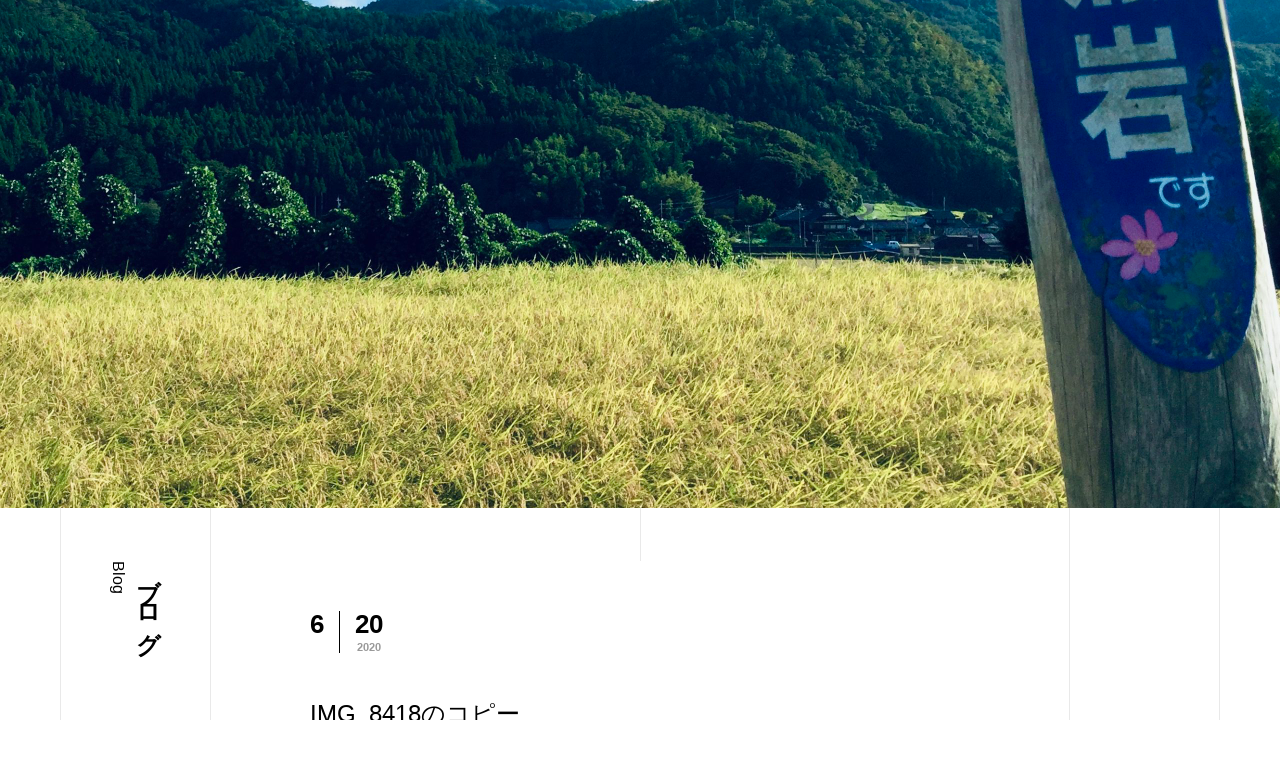

--- FILE ---
content_type: text/html; charset=UTF-8
request_url: https://komeya.jp/img_8418%E3%81%AE%E3%82%B3%E3%83%94%E3%83%BC/
body_size: 17020
content:
<!DOCTYPE html>
<html class="pc" dir="ltr" lang="ja" prefix="og: https://ogp.me/ns#">
<head prefix="og: http://ogp.me/ns# fb: http://ogp.me/ns/fb#">
<meta charset="UTF-8">
<!--[if IE]><meta http-equiv="X-UA-Compatible" content="IE=edge"><![endif]-->
<meta name="viewport" content="width=device-width">
<title>IMG_8418のコピー | 株式会社 米屋</title>
<meta name="description" content="お米一筋150年 石川県野々市のおこめ専門店「米屋(こめや)」ーお米・おにぎり・玄米・ご飯のお供・器を販売している会社ですー">
<link rel="pingback" href="https://komeya.jp/xmlrpc.php">

		<!-- All in One SEO 4.9.1.1 - aioseo.com -->
	<meta name="robots" content="max-image-preview:large" />
	<meta name="author" content="komeya0188"/>
	<meta name="google-site-verification" content="fa6Hac0hb1dgcIS19UkWd0I77-djiBssuuwHgUwoQwk" />
	<link rel="canonical" href="https://komeya.jp/img_8418%e3%81%ae%e3%82%b3%e3%83%94%e3%83%bc/" />
	<meta name="generator" content="All in One SEO (AIOSEO) 4.9.1.1" />

		<!-- Google tag (gtag.js) -->
<script async src="https://www.googletagmanager.com/gtag/js?id=UA-218780406-1"></script>
<script>
 window.dataLayer = window.dataLayer || [];
 function gtag(){dataLayer.push(arguments);}
 gtag('js', new Date());

 gtag('config', 'UA-218780406-1');
</script>
		<meta property="og:locale" content="ja_JP" />
		<meta property="og:site_name" content="株式会社 米屋" />
		<meta property="og:type" content="article" />
		<meta property="og:title" content="IMG_8418のコピー | 株式会社 米屋" />
		<meta property="og:url" content="https://komeya.jp/img_8418%e3%81%ae%e3%82%b3%e3%83%94%e3%83%bc/" />
		<meta property="og:image" content="https://komeya.jp/wp-content/uploads/2020/06/BBA05870-8086-4A2B-910A-22CE22D65A9Eのコピー2-scaled.jpeg" />
		<meta property="og:image:secure_url" content="https://komeya.jp/wp-content/uploads/2020/06/BBA05870-8086-4A2B-910A-22CE22D65A9Eのコピー2-scaled.jpeg" />
		<meta property="article:published_time" content="2020-06-20T11:24:34+00:00" />
		<meta property="article:modified_time" content="2020-06-20T11:24:34+00:00" />
		<meta name="twitter:card" content="summary_large_image" />
		<meta name="twitter:site" content="@nonoichikomeya2" />
		<meta name="twitter:title" content="IMG_8418のコピー | 株式会社 米屋" />
		<meta name="twitter:image" content="https://komeya.jp/wp-content/uploads/2020/06/BBA05870-8086-4A2B-910A-22CE22D65A9Eのコピー2-scaled.jpeg" />
		<script type="application/ld+json" class="aioseo-schema">
			{"@context":"https:\/\/schema.org","@graph":[{"@type":"BreadcrumbList","@id":"https:\/\/komeya.jp\/img_8418%e3%81%ae%e3%82%b3%e3%83%94%e3%83%bc\/#breadcrumblist","itemListElement":[{"@type":"ListItem","@id":"https:\/\/komeya.jp#listItem","position":1,"name":"\u30db\u30fc\u30e0","item":"https:\/\/komeya.jp","nextItem":{"@type":"ListItem","@id":"https:\/\/komeya.jp\/img_8418%e3%81%ae%e3%82%b3%e3%83%94%e3%83%bc\/#listItem","name":"IMG_8418\u306e\u30b3\u30d4\u30fc"}},{"@type":"ListItem","@id":"https:\/\/komeya.jp\/img_8418%e3%81%ae%e3%82%b3%e3%83%94%e3%83%bc\/#listItem","position":2,"name":"IMG_8418\u306e\u30b3\u30d4\u30fc","previousItem":{"@type":"ListItem","@id":"https:\/\/komeya.jp#listItem","name":"\u30db\u30fc\u30e0"}}]},{"@type":"ItemPage","@id":"https:\/\/komeya.jp\/img_8418%e3%81%ae%e3%82%b3%e3%83%94%e3%83%bc\/#itempage","url":"https:\/\/komeya.jp\/img_8418%e3%81%ae%e3%82%b3%e3%83%94%e3%83%bc\/","name":"IMG_8418\u306e\u30b3\u30d4\u30fc | \u682a\u5f0f\u4f1a\u793e \u7c73\u5c4b","inLanguage":"ja","isPartOf":{"@id":"https:\/\/komeya.jp\/#website"},"breadcrumb":{"@id":"https:\/\/komeya.jp\/img_8418%e3%81%ae%e3%82%b3%e3%83%94%e3%83%bc\/#breadcrumblist"},"author":{"@id":"https:\/\/komeya.jp\/author\/komeya0188\/#author"},"creator":{"@id":"https:\/\/komeya.jp\/author\/komeya0188\/#author"},"datePublished":"2020-06-20T20:24:34+09:00","dateModified":"2020-06-20T20:24:34+09:00"},{"@type":"Organization","@id":"https:\/\/komeya.jp\/#organization","name":"\u682a\u5f0f\u4f1a\u793e \u7c73\u5c4b","description":"\u304a\u7c73\u4e00\u7b4b150\u5e74 \u77f3\u5ddd\u770c\u91ce\u3005\u5e02\u306e\u304a\u3053\u3081\u5c02\u9580\u5e97\u300c\u7c73\u5c4b(\u3053\u3081\u3084)\u300d\u30fc\u304a\u7c73\u30fb\u304a\u306b\u304e\u308a\u30fb\u7384\u7c73\u30fb\u3054\u98ef\u306e\u304a\u4f9b\u30fb\u5668\u3092\u8ca9\u58f2\u3057\u3066\u3044\u308b\u4f1a\u793e\u3067\u3059\u30fc","url":"https:\/\/komeya.jp\/"},{"@type":"Person","@id":"https:\/\/komeya.jp\/author\/komeya0188\/#author","url":"https:\/\/komeya.jp\/author\/komeya0188\/","name":"komeya0188","image":{"@type":"ImageObject","@id":"https:\/\/komeya.jp\/img_8418%e3%81%ae%e3%82%b3%e3%83%94%e3%83%bc\/#authorImage","url":"https:\/\/secure.gravatar.com\/avatar\/826a0803f0386ac6887064b15d75ffffdb4fa8deeed2cfdcc897de9c37371c68?s=96&d=mm&r=g","width":96,"height":96,"caption":"komeya0188"}},{"@type":"WebSite","@id":"https:\/\/komeya.jp\/#website","url":"https:\/\/komeya.jp\/","name":"\u682a\u5f0f\u4f1a\u793e \u7c73\u5c4b","description":"\u304a\u7c73\u4e00\u7b4b150\u5e74 \u77f3\u5ddd\u770c\u91ce\u3005\u5e02\u306e\u304a\u3053\u3081\u5c02\u9580\u5e97\u300c\u7c73\u5c4b(\u3053\u3081\u3084)\u300d\u30fc\u304a\u7c73\u30fb\u304a\u306b\u304e\u308a\u30fb\u7384\u7c73\u30fb\u3054\u98ef\u306e\u304a\u4f9b\u30fb\u5668\u3092\u8ca9\u58f2\u3057\u3066\u3044\u308b\u4f1a\u793e\u3067\u3059\u30fc","inLanguage":"ja","publisher":{"@id":"https:\/\/komeya.jp\/#organization"}}]}
		</script>
		<!-- All in One SEO -->

<meta property="og:type" content="article">
<meta property="og:url" content="https://komeya.jp/img_8418%E3%81%AE%E3%82%B3%E3%83%94%E3%83%BC/">
<meta property="og:title" content="IMG_8418のコピー | 株式会社 米屋">
<meta property="og:description" content="お米一筋150年 石川県野々市のおこめ専門店「米屋(こめや)」ーお米・おにぎり・玄米・ご飯のお供・器を販売している会社ですー">
<meta property="og:site_name" content="株式会社 米屋">
<meta property="og:image" content="https://komeya.jp/wp-content/uploads/2020/09/DSC05126のコピー.jpg">
<meta property="og:image:secure_url" content="https://komeya.jp/wp-content/uploads/2020/09/DSC05126のコピー.jpg"> 
<meta property="og:image:width" content="1600"> 
<meta property="og:image:height" content="840">
<meta property="fb:app_id" content="882473232164396">
<meta name="twitter:card" content="summary">
<meta name="twitter:site" content="@nonoichikomeya2">
<meta name="twitter:creator" content="nonoichikomeya2">
<meta name="twitter:title" content="IMG_8418のコピー | 株式会社 米屋">
<meta property="twitter:description" content="お米一筋150年 石川県野々市のおこめ専門店「米屋(こめや)」ーお米・おにぎり・玄米・ご飯のお供・器を販売している会社ですー">
<meta name="twitter:image:src" content="https://komeya.jp/wp-content/uploads/2020/09/DSC05126のコピー-250x250.jpg">
<link rel='dns-prefetch' href='//webfonts.xserver.jp' />
<link rel='dns-prefetch' href='//stats.wp.com' />
<link rel="alternate" type="application/rss+xml" title="株式会社 米屋 &raquo; フィード" href="https://komeya.jp/feed/" />
<link rel="alternate" type="application/rss+xml" title="株式会社 米屋 &raquo; コメントフィード" href="https://komeya.jp/comments/feed/" />
<link rel="alternate" type="application/rss+xml" title="株式会社 米屋 &raquo; IMG_8418のコピー のコメントのフィード" href="https://komeya.jp/feed/?attachment_id=246" />
<link rel="alternate" title="oEmbed (JSON)" type="application/json+oembed" href="https://komeya.jp/wp-json/oembed/1.0/embed?url=https%3A%2F%2Fkomeya.jp%2Fimg_8418%25e3%2581%25ae%25e3%2582%25b3%25e3%2583%2594%25e3%2583%25bc%2F" />
<link rel="alternate" title="oEmbed (XML)" type="text/xml+oembed" href="https://komeya.jp/wp-json/oembed/1.0/embed?url=https%3A%2F%2Fkomeya.jp%2Fimg_8418%25e3%2581%25ae%25e3%2582%25b3%25e3%2583%2594%25e3%2583%25bc%2F&#038;format=xml" />
<style id='wp-img-auto-sizes-contain-inline-css' type='text/css'>
img:is([sizes=auto i],[sizes^="auto," i]){contain-intrinsic-size:3000px 1500px}
/*# sourceURL=wp-img-auto-sizes-contain-inline-css */
</style>
<link rel='stylesheet' id='style-css' href='https://komeya.jp/wp-content/themes/tree_tcd081/style.css?ver=1.1' type='text/css' media='all' />
<style id='wp-block-library-inline-css' type='text/css'>
:root{--wp-block-synced-color:#7a00df;--wp-block-synced-color--rgb:122,0,223;--wp-bound-block-color:var(--wp-block-synced-color);--wp-editor-canvas-background:#ddd;--wp-admin-theme-color:#007cba;--wp-admin-theme-color--rgb:0,124,186;--wp-admin-theme-color-darker-10:#006ba1;--wp-admin-theme-color-darker-10--rgb:0,107,160.5;--wp-admin-theme-color-darker-20:#005a87;--wp-admin-theme-color-darker-20--rgb:0,90,135;--wp-admin-border-width-focus:2px}@media (min-resolution:192dpi){:root{--wp-admin-border-width-focus:1.5px}}.wp-element-button{cursor:pointer}:root .has-very-light-gray-background-color{background-color:#eee}:root .has-very-dark-gray-background-color{background-color:#313131}:root .has-very-light-gray-color{color:#eee}:root .has-very-dark-gray-color{color:#313131}:root .has-vivid-green-cyan-to-vivid-cyan-blue-gradient-background{background:linear-gradient(135deg,#00d084,#0693e3)}:root .has-purple-crush-gradient-background{background:linear-gradient(135deg,#34e2e4,#4721fb 50%,#ab1dfe)}:root .has-hazy-dawn-gradient-background{background:linear-gradient(135deg,#faaca8,#dad0ec)}:root .has-subdued-olive-gradient-background{background:linear-gradient(135deg,#fafae1,#67a671)}:root .has-atomic-cream-gradient-background{background:linear-gradient(135deg,#fdd79a,#004a59)}:root .has-nightshade-gradient-background{background:linear-gradient(135deg,#330968,#31cdcf)}:root .has-midnight-gradient-background{background:linear-gradient(135deg,#020381,#2874fc)}:root{--wp--preset--font-size--normal:16px;--wp--preset--font-size--huge:42px}.has-regular-font-size{font-size:1em}.has-larger-font-size{font-size:2.625em}.has-normal-font-size{font-size:var(--wp--preset--font-size--normal)}.has-huge-font-size{font-size:var(--wp--preset--font-size--huge)}.has-text-align-center{text-align:center}.has-text-align-left{text-align:left}.has-text-align-right{text-align:right}.has-fit-text{white-space:nowrap!important}#end-resizable-editor-section{display:none}.aligncenter{clear:both}.items-justified-left{justify-content:flex-start}.items-justified-center{justify-content:center}.items-justified-right{justify-content:flex-end}.items-justified-space-between{justify-content:space-between}.screen-reader-text{border:0;clip-path:inset(50%);height:1px;margin:-1px;overflow:hidden;padding:0;position:absolute;width:1px;word-wrap:normal!important}.screen-reader-text:focus{background-color:#ddd;clip-path:none;color:#444;display:block;font-size:1em;height:auto;left:5px;line-height:normal;padding:15px 23px 14px;text-decoration:none;top:5px;width:auto;z-index:100000}html :where(.has-border-color){border-style:solid}html :where([style*=border-top-color]){border-top-style:solid}html :where([style*=border-right-color]){border-right-style:solid}html :where([style*=border-bottom-color]){border-bottom-style:solid}html :where([style*=border-left-color]){border-left-style:solid}html :where([style*=border-width]){border-style:solid}html :where([style*=border-top-width]){border-top-style:solid}html :where([style*=border-right-width]){border-right-style:solid}html :where([style*=border-bottom-width]){border-bottom-style:solid}html :where([style*=border-left-width]){border-left-style:solid}html :where(img[class*=wp-image-]){height:auto;max-width:100%}:where(figure){margin:0 0 1em}html :where(.is-position-sticky){--wp-admin--admin-bar--position-offset:var(--wp-admin--admin-bar--height,0px)}@media screen and (max-width:600px){html :where(.is-position-sticky){--wp-admin--admin-bar--position-offset:0px}}

/*# sourceURL=wp-block-library-inline-css */
</style><style id='global-styles-inline-css' type='text/css'>
:root{--wp--preset--aspect-ratio--square: 1;--wp--preset--aspect-ratio--4-3: 4/3;--wp--preset--aspect-ratio--3-4: 3/4;--wp--preset--aspect-ratio--3-2: 3/2;--wp--preset--aspect-ratio--2-3: 2/3;--wp--preset--aspect-ratio--16-9: 16/9;--wp--preset--aspect-ratio--9-16: 9/16;--wp--preset--color--black: #000000;--wp--preset--color--cyan-bluish-gray: #abb8c3;--wp--preset--color--white: #ffffff;--wp--preset--color--pale-pink: #f78da7;--wp--preset--color--vivid-red: #cf2e2e;--wp--preset--color--luminous-vivid-orange: #ff6900;--wp--preset--color--luminous-vivid-amber: #fcb900;--wp--preset--color--light-green-cyan: #7bdcb5;--wp--preset--color--vivid-green-cyan: #00d084;--wp--preset--color--pale-cyan-blue: #8ed1fc;--wp--preset--color--vivid-cyan-blue: #0693e3;--wp--preset--color--vivid-purple: #9b51e0;--wp--preset--gradient--vivid-cyan-blue-to-vivid-purple: linear-gradient(135deg,rgb(6,147,227) 0%,rgb(155,81,224) 100%);--wp--preset--gradient--light-green-cyan-to-vivid-green-cyan: linear-gradient(135deg,rgb(122,220,180) 0%,rgb(0,208,130) 100%);--wp--preset--gradient--luminous-vivid-amber-to-luminous-vivid-orange: linear-gradient(135deg,rgb(252,185,0) 0%,rgb(255,105,0) 100%);--wp--preset--gradient--luminous-vivid-orange-to-vivid-red: linear-gradient(135deg,rgb(255,105,0) 0%,rgb(207,46,46) 100%);--wp--preset--gradient--very-light-gray-to-cyan-bluish-gray: linear-gradient(135deg,rgb(238,238,238) 0%,rgb(169,184,195) 100%);--wp--preset--gradient--cool-to-warm-spectrum: linear-gradient(135deg,rgb(74,234,220) 0%,rgb(151,120,209) 20%,rgb(207,42,186) 40%,rgb(238,44,130) 60%,rgb(251,105,98) 80%,rgb(254,248,76) 100%);--wp--preset--gradient--blush-light-purple: linear-gradient(135deg,rgb(255,206,236) 0%,rgb(152,150,240) 100%);--wp--preset--gradient--blush-bordeaux: linear-gradient(135deg,rgb(254,205,165) 0%,rgb(254,45,45) 50%,rgb(107,0,62) 100%);--wp--preset--gradient--luminous-dusk: linear-gradient(135deg,rgb(255,203,112) 0%,rgb(199,81,192) 50%,rgb(65,88,208) 100%);--wp--preset--gradient--pale-ocean: linear-gradient(135deg,rgb(255,245,203) 0%,rgb(182,227,212) 50%,rgb(51,167,181) 100%);--wp--preset--gradient--electric-grass: linear-gradient(135deg,rgb(202,248,128) 0%,rgb(113,206,126) 100%);--wp--preset--gradient--midnight: linear-gradient(135deg,rgb(2,3,129) 0%,rgb(40,116,252) 100%);--wp--preset--font-size--small: 13px;--wp--preset--font-size--medium: 20px;--wp--preset--font-size--large: 36px;--wp--preset--font-size--x-large: 42px;--wp--preset--spacing--20: 0.44rem;--wp--preset--spacing--30: 0.67rem;--wp--preset--spacing--40: 1rem;--wp--preset--spacing--50: 1.5rem;--wp--preset--spacing--60: 2.25rem;--wp--preset--spacing--70: 3.38rem;--wp--preset--spacing--80: 5.06rem;--wp--preset--shadow--natural: 6px 6px 9px rgba(0, 0, 0, 0.2);--wp--preset--shadow--deep: 12px 12px 50px rgba(0, 0, 0, 0.4);--wp--preset--shadow--sharp: 6px 6px 0px rgba(0, 0, 0, 0.2);--wp--preset--shadow--outlined: 6px 6px 0px -3px rgb(255, 255, 255), 6px 6px rgb(0, 0, 0);--wp--preset--shadow--crisp: 6px 6px 0px rgb(0, 0, 0);}:where(.is-layout-flex){gap: 0.5em;}:where(.is-layout-grid){gap: 0.5em;}body .is-layout-flex{display: flex;}.is-layout-flex{flex-wrap: wrap;align-items: center;}.is-layout-flex > :is(*, div){margin: 0;}body .is-layout-grid{display: grid;}.is-layout-grid > :is(*, div){margin: 0;}:where(.wp-block-columns.is-layout-flex){gap: 2em;}:where(.wp-block-columns.is-layout-grid){gap: 2em;}:where(.wp-block-post-template.is-layout-flex){gap: 1.25em;}:where(.wp-block-post-template.is-layout-grid){gap: 1.25em;}.has-black-color{color: var(--wp--preset--color--black) !important;}.has-cyan-bluish-gray-color{color: var(--wp--preset--color--cyan-bluish-gray) !important;}.has-white-color{color: var(--wp--preset--color--white) !important;}.has-pale-pink-color{color: var(--wp--preset--color--pale-pink) !important;}.has-vivid-red-color{color: var(--wp--preset--color--vivid-red) !important;}.has-luminous-vivid-orange-color{color: var(--wp--preset--color--luminous-vivid-orange) !important;}.has-luminous-vivid-amber-color{color: var(--wp--preset--color--luminous-vivid-amber) !important;}.has-light-green-cyan-color{color: var(--wp--preset--color--light-green-cyan) !important;}.has-vivid-green-cyan-color{color: var(--wp--preset--color--vivid-green-cyan) !important;}.has-pale-cyan-blue-color{color: var(--wp--preset--color--pale-cyan-blue) !important;}.has-vivid-cyan-blue-color{color: var(--wp--preset--color--vivid-cyan-blue) !important;}.has-vivid-purple-color{color: var(--wp--preset--color--vivid-purple) !important;}.has-black-background-color{background-color: var(--wp--preset--color--black) !important;}.has-cyan-bluish-gray-background-color{background-color: var(--wp--preset--color--cyan-bluish-gray) !important;}.has-white-background-color{background-color: var(--wp--preset--color--white) !important;}.has-pale-pink-background-color{background-color: var(--wp--preset--color--pale-pink) !important;}.has-vivid-red-background-color{background-color: var(--wp--preset--color--vivid-red) !important;}.has-luminous-vivid-orange-background-color{background-color: var(--wp--preset--color--luminous-vivid-orange) !important;}.has-luminous-vivid-amber-background-color{background-color: var(--wp--preset--color--luminous-vivid-amber) !important;}.has-light-green-cyan-background-color{background-color: var(--wp--preset--color--light-green-cyan) !important;}.has-vivid-green-cyan-background-color{background-color: var(--wp--preset--color--vivid-green-cyan) !important;}.has-pale-cyan-blue-background-color{background-color: var(--wp--preset--color--pale-cyan-blue) !important;}.has-vivid-cyan-blue-background-color{background-color: var(--wp--preset--color--vivid-cyan-blue) !important;}.has-vivid-purple-background-color{background-color: var(--wp--preset--color--vivid-purple) !important;}.has-black-border-color{border-color: var(--wp--preset--color--black) !important;}.has-cyan-bluish-gray-border-color{border-color: var(--wp--preset--color--cyan-bluish-gray) !important;}.has-white-border-color{border-color: var(--wp--preset--color--white) !important;}.has-pale-pink-border-color{border-color: var(--wp--preset--color--pale-pink) !important;}.has-vivid-red-border-color{border-color: var(--wp--preset--color--vivid-red) !important;}.has-luminous-vivid-orange-border-color{border-color: var(--wp--preset--color--luminous-vivid-orange) !important;}.has-luminous-vivid-amber-border-color{border-color: var(--wp--preset--color--luminous-vivid-amber) !important;}.has-light-green-cyan-border-color{border-color: var(--wp--preset--color--light-green-cyan) !important;}.has-vivid-green-cyan-border-color{border-color: var(--wp--preset--color--vivid-green-cyan) !important;}.has-pale-cyan-blue-border-color{border-color: var(--wp--preset--color--pale-cyan-blue) !important;}.has-vivid-cyan-blue-border-color{border-color: var(--wp--preset--color--vivid-cyan-blue) !important;}.has-vivid-purple-border-color{border-color: var(--wp--preset--color--vivid-purple) !important;}.has-vivid-cyan-blue-to-vivid-purple-gradient-background{background: var(--wp--preset--gradient--vivid-cyan-blue-to-vivid-purple) !important;}.has-light-green-cyan-to-vivid-green-cyan-gradient-background{background: var(--wp--preset--gradient--light-green-cyan-to-vivid-green-cyan) !important;}.has-luminous-vivid-amber-to-luminous-vivid-orange-gradient-background{background: var(--wp--preset--gradient--luminous-vivid-amber-to-luminous-vivid-orange) !important;}.has-luminous-vivid-orange-to-vivid-red-gradient-background{background: var(--wp--preset--gradient--luminous-vivid-orange-to-vivid-red) !important;}.has-very-light-gray-to-cyan-bluish-gray-gradient-background{background: var(--wp--preset--gradient--very-light-gray-to-cyan-bluish-gray) !important;}.has-cool-to-warm-spectrum-gradient-background{background: var(--wp--preset--gradient--cool-to-warm-spectrum) !important;}.has-blush-light-purple-gradient-background{background: var(--wp--preset--gradient--blush-light-purple) !important;}.has-blush-bordeaux-gradient-background{background: var(--wp--preset--gradient--blush-bordeaux) !important;}.has-luminous-dusk-gradient-background{background: var(--wp--preset--gradient--luminous-dusk) !important;}.has-pale-ocean-gradient-background{background: var(--wp--preset--gradient--pale-ocean) !important;}.has-electric-grass-gradient-background{background: var(--wp--preset--gradient--electric-grass) !important;}.has-midnight-gradient-background{background: var(--wp--preset--gradient--midnight) !important;}.has-small-font-size{font-size: var(--wp--preset--font-size--small) !important;}.has-medium-font-size{font-size: var(--wp--preset--font-size--medium) !important;}.has-large-font-size{font-size: var(--wp--preset--font-size--large) !important;}.has-x-large-font-size{font-size: var(--wp--preset--font-size--x-large) !important;}
/*# sourceURL=global-styles-inline-css */
</style>

<style id='classic-theme-styles-inline-css' type='text/css'>
/*! This file is auto-generated */
.wp-block-button__link{color:#fff;background-color:#32373c;border-radius:9999px;box-shadow:none;text-decoration:none;padding:calc(.667em + 2px) calc(1.333em + 2px);font-size:1.125em}.wp-block-file__button{background:#32373c;color:#fff;text-decoration:none}
/*# sourceURL=/wp-includes/css/classic-themes.min.css */
</style>
<script type="text/javascript" src="https://komeya.jp/wp-includes/js/jquery/jquery.min.js?ver=3.7.1" id="jquery-core-js"></script>
<script type="text/javascript" src="https://komeya.jp/wp-includes/js/jquery/jquery-migrate.min.js?ver=3.4.1" id="jquery-migrate-js"></script>
<script type="text/javascript" src="//webfonts.xserver.jp/js/xserver.js?ver=1.2.4" id="typesquare_std-js"></script>
<link rel="https://api.w.org/" href="https://komeya.jp/wp-json/" /><link rel="alternate" title="JSON" type="application/json" href="https://komeya.jp/wp-json/wp/v2/media/246" /><link rel='shortlink' href='https://komeya.jp/?p=246' />
	<style>img#wpstats{display:none}</style>
		
<link rel="stylesheet" href="https://komeya.jp/wp-content/themes/tree_tcd081/css/design-plus.css?ver=1.1">
<link rel="stylesheet" href="https://komeya.jp/wp-content/themes/tree_tcd081/css/sns-botton.css?ver=1.1">
<link rel="stylesheet" media="screen and (max-width:1201px)" href="https://komeya.jp/wp-content/themes/tree_tcd081/css/responsive.css?ver=1.1">
<link rel="stylesheet" media="screen and (max-width:1201px)" href="https://komeya.jp/wp-content/themes/tree_tcd081/css/footer-bar.css?ver=1.1">

<script src="https://komeya.jp/wp-content/themes/tree_tcd081/js/jquery.easing.1.3.js?ver=1.1"></script>
<script src="https://komeya.jp/wp-content/themes/tree_tcd081/js/jscript.js?ver=1.1"></script>
<script src="https://komeya.jp/wp-content/themes/tree_tcd081/js/comment.js?ver=1.1"></script>

<link rel="stylesheet" href="https://komeya.jp/wp-content/themes/tree_tcd081/js/simplebar.css?ver=1.1">
<script src="https://komeya.jp/wp-content/themes/tree_tcd081/js/simplebar.min.js?ver=1.1"></script>


<script src="https://komeya.jp/wp-content/themes/tree_tcd081/js/header_fix_mobile.js?ver=1.1"></script>


<style type="text/css">

body, input, textarea { font-family: Arial, "Hiragino Sans", "ヒラギノ角ゴ ProN", "Hiragino Kaku Gothic ProN", "游ゴシック", YuGothic, "メイリオ", Meiryo, sans-serif; }

.rich_font, .p-vertical { font-family: "Times New Roman" , "游明朝" , "Yu Mincho" , "游明朝体" , "YuMincho" , "ヒラギノ明朝 Pro W3" , "Hiragino Mincho Pro" , "HiraMinProN-W3" , "HGS明朝E" , "ＭＳ Ｐ明朝" , "MS PMincho" , serif; font-weight:500; }

.rich_font_type1 { font-family: Arial, "ヒラギノ角ゴ ProN W3", "Hiragino Kaku Gothic ProN", "メイリオ", Meiryo, sans-serif; }
.rich_font_type2 { font-family: Arial, "Hiragino Sans", "ヒラギノ角ゴ ProN", "Hiragino Kaku Gothic ProN", "游ゴシック", YuGothic, "メイリオ", Meiryo, sans-serif; font-weight:500; }
.rich_font_type3 { font-family: "Times New Roman" , "游明朝" , "Yu Mincho" , "游明朝体" , "YuMincho" , "ヒラギノ明朝 Pro W3" , "Hiragino Mincho Pro" , "HiraMinProN-W3" , "HGS明朝E" , "ＭＳ Ｐ明朝" , "MS PMincho" , serif; font-weight:500; }

.post_content, #next_prev_post { font-family: Arial, "Hiragino Sans", "ヒラギノ角ゴ ProN", "Hiragino Kaku Gothic ProN", "游ゴシック", YuGothic, "メイリオ", Meiryo, sans-serif; }
.widget_headline { font-family: "Times New Roman" , "游明朝" , "Yu Mincho" , "游明朝体" , "YuMincho" , "ヒラギノ明朝 Pro W3" , "Hiragino Mincho Pro" , "HiraMinProN-W3" , "HGS明朝E" , "ＭＳ Ｐ明朝" , "MS PMincho" , serif; }

#side_headline .main, .cb_side_headline .main { font-size:24px; }
#side_headline .sub, .cb_side_headline .sub { font-size:16px; }
@media screen and (max-width:750px) {
  #side_headline .main, .cb_side_headline .main { font-size:20px; }
  #side_headline .sub, .cb_side_headline .sub { font-size:14px; }
}
#header.start:after { background:#ffffff; }
#header, #header_logo, .global_menu > ul > li > a, #lang_button, #header_sns, #menu_button, #index_news { border-color:rgba(255,255,255,0.5); }
#header_logo .logo a, .global_menu > ul > li > a, #header_news a, #header_button, #menu_button:before, #header_sns li a:before, #lang_button li a { color:#ffffff; }
#header.active, #header.active #header_logo, #header.active .global_menu > ul > li > a, #header.active #lang_button, #header.active #header_sns, #header.active #menu_button, body.header_fix_mobile #header #menu_button { border-color:#dddddd; }
#header.active #header_logo .logo a, #header.active .global_menu > ul > li > a, #header.active #header_news a, #header.active #header_button, #header.active #menu_button:before, body.header_fix_mobile #header #menu_button:before, #header.active #header_sns li a:before, #header.active #lang_button li a { color:#000000; }
#header #header_logo .logo a:hover, #header .global_menu > ul > li > a:hover, #header #header_news a:hover, #header #header_button:hover, #header #menu_button:hover:before, #header #header_sns li a:hover:before, #header #lang_button li a:hover, .global_menu > ul > li.active_button > a, .global_menu > ul > li.active > a { color:#ff3f00 !important; }
#menu_button span { background:#ffffff; }
#header.active #menu_button span { background:#000000; }
#menu_button:hover span { background:#ff3f00 !important; }
body.home .global_menu > ul > li.current-menu-item > a { color:#ffffff !important; }
body.home #header.active .global_menu > ul > li.current-menu-item > a { color:#000000 !important; }
.global_menu ul ul a { color:#ffffff; background:#000000; }
.global_menu ul ul a:hover { background:#ff3f00; }
#drawer_menu .menu a, #drawer_menu .lang_button li { font-size:20px; }
#drawer_menu .menu a, #drawer_menu .close_button:before, #drawer_menu .header_sns a:before, #drawer_menu .menu li.current-menu-item.non_active_menu a, #drawer_menu .lang_button li a { color:#ffffff; }
#drawer_menu .menu a:hover, #drawer_menu .close_button:hover:before, #drawer_menu .header_sns a:hover:before, #drawer_menu .menu li.current-menu-item a, #drawer_menu .menu li.current-menu-item.non_active_menu a:hover, #drawer_menu .lang_button li a:hover { color:#ff3f00;  }
.global_menu > ul > li.current-menu-item > a { color:#ff3f00 !important; }
@media screen and (max-width:750px) {
  #drawer_menu .menu a, #drawer_menu .lang_button li { font-size:14px; }
}
.megamenu_menu_list .title { font-size:26px; }
.megamenu_menu_list .sub_title { font-size:12px; }
.megamenu_blog_list { background:#f8f7f6; }
.megamenu_blog_slider .title { font-size:14px; }
.megamenu_blog_list.type2 { background:#f8f7f6; }
.megamenu_blog_list.type2 .megamenu_blog_slider .title { font-size:14px; }
#footer, #footer a { color:#ffffff; }
#footer_menu, #footer_menu li, #footer_menu li:last-of-type, #copyright { border-color:rgba(255,255,255,0.3); }
.footer_info { font-size:16px; }
#return_top a:before { color:#ffffff; }
#return_top a { background:#222222; }
#return_top a:hover { background:#ff3f00; }
@media screen and (max-width:750px) {
  .footer_info { font-size:11px; }
}

.author_profile a.avatar img, .animate_image img, .animate_background .image, #recipe_archive .blur_image {
  width:100%; height:auto;
  -webkit-transition: transform  0.75s ease;
  transition: transform  0.75s ease;
}
.author_profile a.avatar:hover img, .animate_image:hover img, .animate_background:hover .image, #recipe_archive a:hover .blur_image {
  -webkit-transform: scale(1.2);
  transform: scale(1.2);
}



a { color:#000; }

a:hover, #header_logo a:hover, .megamenu_blog_list a:hover .title, #footer a:hover, #footer_social_link li a:hover:before, #bread_crumb a:hover, #bread_crumb li.home a:hover:after, #next_prev_post a:hover,
.megamenu_blog_slider a:hover , .megamenu_blog_slider .category a:hover, .megamenu_blog_slider_wrap .carousel_arrow:hover:before, .megamenu_menu_list .carousel_arrow:hover:before, .single_copy_title_url_btn:hover,
.p-dropdown__list li a:hover, .p-dropdown__title:hover, .p-dropdown__title:hover:after, .p-dropdown__title:hover:after, .p-dropdown__list li a:hover, .p-dropdown__list .child_menu_button:hover, .tcdw_search_box_widget .search_area .search_button:hover:before,
.tcd_category_list a:hover, .tcd_category_list .child_menu_button:hover, .styled_post_list1 a:hover .title, .index_post_list .category a:hover, #index_news a:hover, #blog_list .category a:hover, #post_title_area .category a:hover,
#post_title_area .post_meta a:hover, #single_author_title_area .author_link li a:hover:before, .author_profile a:hover, .author_profile .author_link li a:hover:before, #post_meta_bottom a:hover, .cardlink_title a:hover, .comment a:hover, .comment_form_wrapper a:hover, #searchform .submit_button:hover:before
  { color: #ff3f00; }

#submit_comment:hover, #cancel_comment_reply a:hover, #wp-calendar #prev a:hover, #wp-calendar #next a:hover, #wp-calendar td a:hover,
#p_readmore .button:hover, .page_navi a:hover, #post_pagination a:hover,.c-pw__btn:hover, #post_pagination a:hover, #comment_tab li a:hover
  { background-color: #ff3f00; }

#comment_textarea textarea:focus, .c-pw__box-input:focus, .page_navi a:hover, #post_pagination a:hover
  { border-color: #ff3f00; }

.post_content a { color:#000000; }
.post_content a:hover { color:#ff3f00; }
#main_contents { border-right:1px solid #e9e9e9; border-left:1px solid #e9e9e9; }
#main_contents:before, #main_contents:after, #main_contents_line { background:#e9e9e9; }
.styled_h2 {
  font-size:22px !important; text-align:left; color:#000000;   border-top:1px solid #222222;
  border-bottom:1px solid #222222;
  border-left:0px solid #222222;
  border-right:0px solid #222222;
  padding:30px 0px 30px 0px !important;
  margin:0px 0px 30px !important;
}
.styled_h3 {
  font-size:20px !important; text-align:left; color:#000000;   border-top:2px solid #222222;
  border-bottom:1px solid #dddddd;
  border-left:0px solid #dddddd;
  border-right:0px solid #dddddd;
  padding:30px 0px 30px 20px !important;
  margin:0px 0px 30px !important;
}
.styled_h4 {
  font-size:18px !important; text-align:left; color:#000000;   border-top:0px solid #dddddd;
  border-bottom:0px solid #dddddd;
  border-left:2px solid #222222;
  border-right:0px solid #dddddd;
  padding:10px 0px 10px 15px !important;
  margin:0px 0px 30px !important;
}
.styled_h5 {
  font-size:16px !important; text-align:left; color:#000000;   border-top:0px solid #dddddd;
  border-bottom:0px solid #dddddd;
  border-left:0px solid #dddddd;
  border-right:0px solid #dddddd;
  padding:15px 15px 15px 15px !important;
  margin:0px 0px 30px !important;
}
.q_custom_button1 { background: #535353; color: #ffffff !important; border-color: #535353 !important; }
.q_custom_button1:hover, .q_custom_button1:focus { background: #7d7d7d; color: #ffffff !important; border-color: #7d7d7d !important; }
.q_custom_button2 { background: #535353; color: #ffffff !important; border-color: #535353 !important; }
.q_custom_button2:hover, .q_custom_button2:focus { background: #7d7d7d; color: #ffffff !important; border-color: #7d7d7d !important; }
.q_custom_button3 { background: #535353; color: #ffffff !important; border-color: #535353 !important; }
.q_custom_button3:hover, .q_custom_button3:focus { background: #7d7d7d; color: #ffffff !important; border-color: #7d7d7d !important; }
.speech_balloon_left1 .speach_balloon_text { background-color: #ffdfdf; border-color: #ffdfdf; color: #000000 }
.speech_balloon_left1 .speach_balloon_text::before { border-right-color: #ffdfdf }
.speech_balloon_left1 .speach_balloon_text::after { border-right-color: #ffdfdf }
.speech_balloon_left2 .speach_balloon_text { background-color: #ffffff; border-color: #ff5353; color: #000000 }
.speech_balloon_left2 .speach_balloon_text::before { border-right-color: #ff5353 }
.speech_balloon_left2 .speach_balloon_text::after { border-right-color: #ffffff }
.speech_balloon_right1 .speach_balloon_text { background-color: #ccf4ff; border-color: #ccf4ff; color: #000000 }
.speech_balloon_right1 .speach_balloon_text::before { border-left-color: #ccf4ff }
.speech_balloon_right1 .speach_balloon_text::after { border-left-color: #ccf4ff }
.speech_balloon_right2 .speach_balloon_text { background-color: #ffffff; border-color: #0789b5; color: #000000 }
.speech_balloon_right2 .speach_balloon_text::before { border-left-color: #0789b5 }
.speech_balloon_right2 .speach_balloon_text::after { border-left-color: #ffffff }
.qt_google_map .pb_googlemap_custom-overlay-inner { background:#000000; color:#ffffff; }
.qt_google_map .pb_googlemap_custom-overlay-inner::after { border-color:#000000 transparent transparent transparent; }
</style>

<style id="current-page-style" type="text/css">
#sub_page_header .headline { font-size:32px; color:#FFFFFF; }
#sub_page_header .sub_title { font-size:14px; }
#post_title_area .title { font-size:24px; }
#article .post_content { font-size:16px; }
#related_post .headline { font-size:18px; }
#comments .headline { font-size:18px; }
@media screen and (max-width:750px) {
  #sub_page_header .headline { font-size:24px; }
  #sub_page_header .sub_title { font-size:12px; }
  #post_title_area .title { font-size:20px; }
  #article .post_content { font-size:14px; }
  #related_post .headline { font-size:15px; }
  #comments .headline { font-size:16px; }
}
body { background:; }
#site_wrap { display:none; }
#site_loader_overlay {
  background:#ffffff;
  opacity: 1;
  position: fixed;
  top: 0px;
  left: 0px;
  width: 100%;
  height: 100%;
  width: 100vw;
  height: 100vh;
  z-index: 99999;
}
#site_loader_animation {
  width: 44px;
  height: 44px;
  position: fixed;
  top: 0;
  left: 0;
	right: 0;
	bottom: 0;
	margin: auto;
}
#site_loader_animation:before {
  position: absolute;
  bottom: 0;
  left: 0;
  display: block;
  width: 12px;
  height: 12px;
  content: '';
  box-shadow: 20px 0 0 rgba(0,0,0, 1), 40px 0 0 rgba(0,0,0, 1), 0 -20px 0 rgba(0,0,0, 1), 20px -20px 0 rgba(0,0,0, 1), 40px -20px 0 rgba(0,0,0, 1), 0 -40px rgba(0,0,0, 1), 20px -40px rgba(0,0,0, 1), 40px -40px rgba(153,153,153, 0);
  animation: loading-square-loader 5.4s linear forwards infinite;
}
#site_loader_animation:after {
  position: absolute;
  bottom: 10px;
  left: 0;
  display: block;
  width: 12px;
  height: 12px;
  background-color: rgba(153,153,153, 1);
  opacity: 0;
  content: '';
  animation: loading-square-base 5.4s linear forwards infinite;
}
@-webkit-keyframes loading-square-base {
  0% { bottom: 10px; opacity: 0; }
  5%, 50% { bottom: 0; opacity: 1; }
  55%, 100% { bottom: -10px; opacity: 0; }
}
@keyframes loading-square-base {
  0% { bottom: 10px; opacity: 0; }
  5%, 50% { bottom: 0; opacity: 1; }
  55%, 100% { bottom: -10px; opacity: 0; }
}
@-webkit-keyframes loading-square-loader {
  0% { box-shadow: 20px -10px rgba(0,0,0, 0), 40px 0 rgba(0,0,0, 0), 0 -20px rgba(0,0,0, 0), 20px -20px rgba(0,0,0, 0), 40px -20px rgba(0,0,0, 0), 0 -40px rgba(0,0,0, 0), 20px -40px rgba(0,0,0, 0), 40px -40px rgba(242, 205, 123, 0); }
  5% { box-shadow: 20px -10px rgba(0,0,0, 0), 40px 0 rgba(0,0,0, 0), 0 -20px rgba(0,0,0, 0), 20px -20px rgba(0,0,0, 0), 40px -20px rgba(0,0,0, 0), 0 -40px rgba(0,0,0, 0), 20px -40px rgba(0,0,0, 0), 40px -40px rgba(242, 205, 123, 0); }
  10% { box-shadow: 20px 0 rgba(0,0,0, 1), 40px -10px rgba(0,0,0, 0), 0 -20px rgba(0,0,0, 0), 20px -20px rgba(0,0,0, 0), 40px -20px rgba(0,0,0, 0), 0 -40px rgba(0,0,0, 0), 20px -40px rgba(0,0,0, 0), 40px -40px rgba(242, 205, 123, 0); }
  15% { box-shadow: 20px 0 rgba(0,0,0, 1), 40px 0 rgba(0,0,0, 1), 0 -30px rgba(0,0,0, 0), 20px -20px rgba(0,0,0, 0), 40px -20px rgba(0,0,0, 0), 0 -40px rgba(0,0,0, 0), 20px -40px rgba(0,0,0, 0), 40px -40px rgba(242, 205, 123, 0); }
  20% { box-shadow: 20px 0 rgba(0,0,0, 1), 40px 0 rgba(0,0,0, 1), 0 -20px rgba(0,0,0, 1), 20px -30px rgba(0,0,0, 0), 40px -20px rgba(0,0,0, 0), 0 -40px rgba(0,0,0, 0), 20px -40px rgba(0,0,0, 0), 40px -40px rgba(242, 205, 123, 0); }
  25% { box-shadow: 20px 0 rgba(0,0,0, 1), 40px 0 rgba(0,0,0, 1), 0 -20px rgba(0,0,0, 1), 20px -20px rgba(0,0,0, 1), 40px -30px rgba(0,0,0, 0), 0 -40px rgba(0,0,0, 0), 20px -40px rgba(0,0,0, 0), 40px -40px rgba(242, 205, 123, 0); }
  30% { box-shadow: 20px 0 rgba(0,0,0, 1), 40px 0 rgba(0,0,0, 1), 0 -20px rgba(0,0,0, 1), 20px -20px rgba(0,0,0, 1), 40px -20px rgba(0,0,0, 1), 0 -50px rgba(0,0,0, 0), 20px -40px rgba(0,0,0, 0), 40px -40px rgba(242, 205, 123, 0); }
  35% { box-shadow: 20px 0 rgba(0,0,0, 1), 40px 0 rgba(0,0,0, 1), 0 -20px rgba(0,0,0, 1), 20px -20px rgba(0,0,0, 1), 40px -20px rgba(0,0,0, 1), 0 -40px rgba(0,0,0, 1), 20px -50px rgba(0,0,0, 0), 40px -40px rgba(242, 205, 123, 0); }
  40% { box-shadow: 20px 0 rgba(0,0,0, 1), 40px 0 rgba(0,0,0, 1), 0 -20px rgba(0,0,0, 1), 20px -20px rgba(0,0,0, 1), 40px -20px rgba(0,0,0, 1), 0 -40px rgba(0,0,0, 1), 20px -40px rgba(0,0,0, 1), 40px -50px rgba(242, 205, 123, 0); }
  45%, 55% { box-shadow: 20px 0 rgba(0,0,0, 1), 40px 0 rgba(0,0,0, 1), 0 -20px rgba(0,0,0, 1), 20px -20px rgba(0,0,0, 1), 40px -20px rgba(0,0,0, 1), 0 -40px rgba(0,0,0, 1), 20px -40px rgba(0,0,0, 1), 40px -40px rgba(153,153,153, 1); }
  60% { box-shadow: 20px 10px rgba(0,0,0, 0), 40px 0 rgba(0,0,0, 1), 0 -20px rgba(0,0,0, 1), 20px -20px rgba(0,0,0, 1), 40px -20px rgba(0,0,0, 1), 0 -40px rgba(0,0,0, 1), 20px -40px rgba(0,0,0, 1), 40px -40px rgba(153,153,153, 1); }
  65% { box-shadow: 20px 10px rgba(0,0,0, 0), 40px 10px rgba(0,0,0, 0), 0 -20px rgba(0,0,0, 1), 20px -20px rgba(0,0,0, 1), 40px -20px rgba(0,0,0, 1), 0 -40px rgba(0,0,0, 1), 20px -40px rgba(0,0,0, 1), 40px -40px rgba(153,153,153, 1); }
  70% { box-shadow: 20px 10px rgba(0,0,0, 0), 40px 10px rgba(0,0,0, 0), 0 -10px rgba(0,0,0, 0), 20px -20px rgba(0,0,0, 1), 40px -20px rgba(0,0,0, 1), 0 -40px rgba(0,0,0, 1), 20px -40px rgba(0,0,0, 1), 40px -40px rgba(153,153,153, 1); }
  75% { box-shadow: 20px 10px rgba(0,0,0, 0), 40px 10px rgba(0,0,0, 0), 0 -10px rgba(0,0,0, 0), 20px -10px rgba(0,0,0, 0), 40px -20px rgba(0,0,0, 1), 0 -40px rgba(0,0,0, 1), 20px -40px rgba(0,0,0, 1), 40px -40px rgba(153,153,153, 1); }
  80% { box-shadow: 20px 10px rgba(0,0,0, 0), 40px 10px rgba(0,0,0, 0), 0 -10px rgba(0,0,0, 0), 20px -10px rgba(0,0,0, 0), 40px -10px rgba(0,0,0, 0), 0 -40px rgba(0,0,0, 1), 20px -40px rgba(0,0,0, 1), 40px -40px rgba(153,153,153, 1); }
  85% { box-shadow: 20px 10px rgba(0,0,0, 0), 40px 10px rgba(0,0,0, 0), 0 -10px rgba(0,0,0, 0), 20px -10px rgba(0,0,0, 0), 40px -10px rgba(0,0,0, 0), 0 -30px rgba(0,0,0, 0), 20px -40px rgba(0,0,0, 1), 40px -40px rgba(153,153,153, 1); }
  90% { box-shadow: 20px 10px rgba(0,0,0, 0), 40px 10px rgba(0,0,0, 0), 0 -10px rgba(0,0,0, 0), 20px -10px rgba(0,0,0, 0), 40px -10px rgba(0,0,0, 0), 0 -30px rgba(0,0,0, 0), 20px -30px rgba(0,0,0, 0), 40px -40px rgba(153,153,153, 1); }
  95%, 100% { box-shadow: 20px 10px rgba(0,0,0, 0), 40px 10px rgba(0,0,0, 0), 0 -10px rgba(0,0,0, 0), 20px -10px rgba(0,0,0, 0), 40px -10px rgba(0,0,0, 0), 0 -30px rgba(0,0,0, 0), 20px -30px rgba(0,0,0, 0), 40px -30px rgba(153,153,153, 0); }
}
@keyframes loading-square-loader {
  0% { box-shadow: 20px -10px rgba(0,0,0, 0), 40px 0 rgba(0,0,0, 0), 0 -20px rgba(0,0,0, 0), 20px -20px rgba(0,0,0, 0), 40px -20px rgba(0,0,0, 0), 0 -40px rgba(0,0,0, 0), 20px -40px rgba(0,0,0, 0), 40px -40px rgba(242, 205, 123, 0); }
  5% { box-shadow: 20px -10px rgba(0,0,0, 0), 40px 0 rgba(0,0,0, 0), 0 -20px rgba(0,0,0, 0), 20px -20px rgba(0,0,0, 0), 40px -20px rgba(0,0,0, 0), 0 -40px rgba(0,0,0, 0), 20px -40px rgba(0,0,0, 0), 40px -40px rgba(242, 205, 123, 0); }
  10% { box-shadow: 20px 0 rgba(0,0,0, 1), 40px -10px rgba(0,0,0, 0), 0 -20px rgba(0,0,0, 0), 20px -20px rgba(0,0,0, 0), 40px -20px rgba(0,0,0, 0), 0 -40px rgba(0,0,0, 0), 20px -40px rgba(0,0,0, 0), 40px -40px rgba(242, 205, 123, 0); }
  15% { box-shadow: 20px 0 rgba(0,0,0, 1), 40px 0 rgba(0,0,0, 1), 0 -30px rgba(0,0,0, 0), 20px -20px rgba(0,0,0, 0), 40px -20px rgba(0,0,0, 0), 0 -40px rgba(0,0,0, 0), 20px -40px rgba(0,0,0, 0), 40px -40px rgba(242, 205, 123, 0); }
  20% { box-shadow: 20px 0 rgba(0,0,0, 1), 40px 0 rgba(0,0,0, 1), 0 -20px rgba(0,0,0, 1), 20px -30px rgba(0,0,0, 0), 40px -20px rgba(0,0,0, 0), 0 -40px rgba(0,0,0, 0), 20px -40px rgba(0,0,0, 0), 40px -40px rgba(242, 205, 123, 0); }
  25% { box-shadow: 20px 0 rgba(0,0,0, 1), 40px 0 rgba(0,0,0, 1), 0 -20px rgba(0,0,0, 1), 20px -20px rgba(0,0,0, 1), 40px -30px rgba(0,0,0, 0), 0 -40px rgba(0,0,0, 0), 20px -40px rgba(0,0,0, 0), 40px -40px rgba(242, 205, 123, 0); }
  30% { box-shadow: 20px 0 rgba(0,0,0, 1), 40px 0 rgba(0,0,0, 1), 0 -20px rgba(0,0,0, 1), 20px -20px rgba(0,0,0, 1), 40px -20px rgba(0,0,0, 1), 0 -50px rgba(0,0,0, 0), 20px -40px rgba(0,0,0, 0), 40px -40px rgba(242, 205, 123, 0); }
  35% { box-shadow: 20px 0 rgba(0,0,0, 1), 40px 0 rgba(0,0,0, 1), 0 -20px rgba(0,0,0, 1), 20px -20px rgba(0,0,0, 1), 40px -20px rgba(0,0,0, 1), 0 -40px rgba(0,0,0, 1), 20px -50px rgba(0,0,0, 0), 40px -40px rgba(242, 205, 123, 0); }
  40% { box-shadow: 20px 0 rgba(0,0,0, 1), 40px 0 rgba(0,0,0, 1), 0 -20px rgba(0,0,0, 1), 20px -20px rgba(0,0,0, 1), 40px -20px rgba(0,0,0, 1), 0 -40px rgba(0,0,0, 1), 20px -40px rgba(0,0,0, 1), 40px -50px rgba(242, 205, 123, 0); }
  45%, 55% { box-shadow: 20px 0 rgba(0,0,0, 1), 40px 0 rgba(0,0,0, 1), 0 -20px rgba(0,0,0, 1), 20px -20px rgba(0,0,0, 1), 40px -20px rgba(0,0,0, 1), 0 -40px rgba(0,0,0, 1), 20px -40px rgba(0,0,0, 1), 40px -40px rgba(153,153,153, 1); }
  60% { box-shadow: 20px 10px rgba(0,0,0, 0), 40px 0 rgba(0,0,0, 1), 0 -20px rgba(0,0,0, 1), 20px -20px rgba(0,0,0, 1), 40px -20px rgba(0,0,0, 1), 0 -40px rgba(0,0,0, 1), 20px -40px rgba(0,0,0, 1), 40px -40px rgba(153,153,153, 1); }
  65% { box-shadow: 20px 10px rgba(0,0,0, 0), 40px 10px rgba(0,0,0, 0), 0 -20px rgba(0,0,0, 1), 20px -20px rgba(0,0,0, 1), 40px -20px rgba(0,0,0, 1), 0 -40px rgba(0,0,0, 1), 20px -40px rgba(0,0,0, 1), 40px -40px rgba(153,153,153, 1); }
  70% { box-shadow: 20px 10px rgba(0,0,0, 0), 40px 10px rgba(0,0,0, 0), 0 -10px rgba(0,0,0, 0), 20px -20px rgba(0,0,0, 1), 40px -20px rgba(0,0,0, 1), 0 -40px rgba(0,0,0, 1), 20px -40px rgba(0,0,0, 1), 40px -40px rgba(153,153,153, 1); }
  75% { box-shadow: 20px 10px rgba(0,0,0, 0), 40px 10px rgba(0,0,0, 0), 0 -10px rgba(0,0,0, 0), 20px -10px rgba(0,0,0, 0), 40px -20px rgba(0,0,0, 1), 0 -40px rgba(0,0,0, 1), 20px -40px rgba(0,0,0, 1), 40px -40px rgba(153,153,153, 1); }
  80% { box-shadow: 20px 10px rgba(0,0,0, 0), 40px 10px rgba(0,0,0, 0), 0 -10px rgba(0,0,0, 0), 20px -10px rgba(0,0,0, 0), 40px -10px rgba(0,0,0, 0), 0 -40px rgba(0,0,0, 1), 20px -40px rgba(0,0,0, 1), 40px -40px rgba(153,153,153, 1); }
  85% { box-shadow: 20px 10px rgba(0,0,0, 0), 40px 10px rgba(0,0,0, 0), 0 -10px rgba(0,0,0, 0), 20px -10px rgba(0,0,0, 0), 40px -10px rgba(0,0,0, 0), 0 -30px rgba(0,0,0, 0), 20px -40px rgba(0,0,0, 1), 40px -40px rgba(153,153,153, 1); }
  90% { box-shadow: 20px 10px rgba(0,0,0, 0), 40px 10px rgba(0,0,0, 0), 0 -10px rgba(0,0,0, 0), 20px -10px rgba(0,0,0, 0), 40px -10px rgba(0,0,0, 0), 0 -30px rgba(0,0,0, 0), 20px -30px rgba(0,0,0, 0), 40px -40px rgba(153,153,153, 1); }
  95%, 100% { box-shadow: 20px 10px rgba(0,0,0, 0), 40px 10px rgba(0,0,0, 0), 0 -10px rgba(0,0,0, 0), 20px -10px rgba(0,0,0, 0), 40px -10px rgba(0,0,0, 0), 0 -30px rgba(0,0,0, 0), 20px -30px rgba(0,0,0, 0), 40px -30px rgba(153,153,153, 0); }
}
@media only screen and (max-width: 767px) {
	@-webkit-keyframes loading-square-loader { 
	0% { box-shadow: 10px -5px rgba(0,0,0, 0), 20px 0 rgba(0,0,0, 0), 0 -10px rgba(0,0,0, 0), 10px -10px rgba(0,0,0, 0), 20px -10px rgba(0,0,0, 0), 0 -20px rgba(0,0,0, 0), 10px -20px rgba(0,0,0, 0), 20px -20px rgba(242, 205, 123, 0); }
  5% { box-shadow: 10px -5px rgba(0,0,0, 0), 20px 0 rgba(0,0,0, 0), 0 -10px rgba(0,0,0, 0), 10px -10px rgba(0,0,0, 0), 20px -10px rgba(0,0,0, 0), 0 -20px rgba(0,0,0, 0), 10px -20px rgba(0,0,0, 0), 20px -20px rgba(242, 205, 123, 0); }
  10% { box-shadow: 10px 0 rgba(0,0,0, 1), 20px -5px rgba(0,0,0, 0), 0 -10px rgba(0,0,0, 0), 10px -10px rgba(0,0,0, 0), 20px -10px rgba(0,0,0, 0), 0 -20px rgba(0,0,0, 0), 10px -20px rgba(0,0,0, 0), 20px -20px rgba(242, 205, 123, 0); }
  15% { box-shadow: 10px 0 rgba(0,0,0, 1), 20px 0 rgba(0,0,0, 1), 0 -15px rgba(0,0,0, 0), 10px -10px rgba(0,0,0, 0), 20px -10px rgba(0,0,0, 0), 0 -20px rgba(0,0,0, 0), 10px -20px rgba(0,0,0, 0), 20px -20px rgba(242, 205, 123, 0); }
  20% { box-shadow: 10px 0 rgba(0,0,0, 1), 20px 0 rgba(0,0,0, 1), 0 -10px rgba(0,0,0, 1), 10px -15px rgba(0,0,0, 0), 20px -10px rgba(0,0,0, 0), 0 -20px rgba(0,0,0, 0), 10px -20px rgba(0,0,0, 0), 20px -20px rgba(242, 205, 123, 0); }
  25% { box-shadow: 10px 0 rgba(0,0,0, 1), 20px 0 rgba(0,0,0, 1), 0 -10px rgba(0,0,0, 1), 10px -10px rgba(0,0,0, 1), 20px -15px rgba(0,0,0, 0), 0 -20px rgba(0,0,0, 0), 10px -20px rgba(0,0,0, 0), 20px -20px rgba(242, 205, 123, 0); }
  30% { box-shadow: 10px 0 rgba(0,0,0, 1), 20px 0 rgba(0,0,0, 1), 0 -10px rgba(0,0,0, 1), 10px -10px rgba(0,0,0, 1), 20px -10px rgba(0,0,0, 1), 0 -50px rgba(0,0,0, 0), 10px -20px rgba(0,0,0, 0), 20px -20px rgba(242, 205, 123, 0); }
  35% { box-shadow: 10px 0 rgba(0,0,0, 1), 20px 0 rgba(0,0,0, 1), 0 -10px rgba(0,0,0, 1), 10px -10px rgba(0,0,0, 1), 20px -10px rgba(0,0,0, 1), 0 -20px rgba(0,0,0, 1), 10px -50px rgba(0,0,0, 0), 20px -20px rgba(242, 205, 123, 0); }
  40% { box-shadow: 10px 0 rgba(0,0,0, 1), 20px 0 rgba(0,0,0, 1), 0 -10px rgba(0,0,0, 1), 10px -10px rgba(0,0,0, 1), 20px -10px rgba(0,0,0, 1), 0 -20px rgba(0,0,0, 1), 10px -20px rgba(0,0,0, 1), 20px -50px rgba(242, 205, 123, 0); }
  45%, 55% { box-shadow: 10px 0 rgba(0,0,0, 1), 20px 0 rgba(0,0,0, 1), 0 -10px rgba(0,0,0, 1), 10px -10px rgba(0,0,0, 1), 20px -10px rgba(0,0,0, 1), 0 -20px rgba(0,0,0, 1), 10px -20px rgba(0,0,0, 1), 20px -20px rgba(153,153,153, 1); }
  60% { box-shadow: 10px 5px rgba(0,0,0, 0), 20px 0 rgba(0,0,0, 1), 0 -10px rgba(0,0,0, 1), 10px -10px rgba(0,0,0, 1), 20px -10px rgba(0,0,0, 1), 0 -20px rgba(0,0,0, 1), 10px -20px rgba(0,0,0, 1), 20px -20px rgba(153,153,153, 1); }
  65% { box-shadow: 10px 5px rgba(0,0,0, 0), 20px 5px rgba(0,0,0, 0), 0 -10px rgba(0,0,0, 1), 10px -10px rgba(0,0,0, 1), 20px -10px rgba(0,0,0, 1), 0 -20px rgba(0,0,0, 1), 10px -20px rgba(0,0,0, 1), 20px -20px rgba(153,153,153, 1); }
  70% { box-shadow: 10px 5px rgba(0,0,0, 0), 20px 5px rgba(0,0,0, 0), 0 -5px rgba(0,0,0, 0), 10px -10px rgba(0,0,0, 1), 20px -10px rgba(0,0,0, 1), 0 -20px rgba(0,0,0, 1), 10px -20px rgba(0,0,0, 1), 20px -20px rgba(153,153,153, 1); }
  75% { box-shadow: 10px 5px rgba(0,0,0, 0), 20px 5px rgba(0,0,0, 0), 0 -5px rgba(0,0,0, 0), 10px -5px rgba(0,0,0, 0), 20px -10px rgba(0,0,0, 1), 0 -20px rgba(0,0,0, 1), 10px -20px rgba(0,0,0, 1), 20px -20px rgba(153,153,153, 1); }
  80% { box-shadow: 10px 5px rgba(0,0,0, 0), 20px 5px rgba(0,0,0, 0), 0 -5px rgba(0,0,0, 0), 10px -5px rgba(0,0,0, 0), 20px -5px rgba(0,0,0, 0), 0 -20px rgba(0,0,0, 1), 10px -20px rgba(0,0,0, 1), 20px -20px rgba(153,153,153, 1); }
  85% { box-shadow: 10px 5px rgba(0,0,0, 0), 20px 5px rgba(0,0,0, 0), 0 -5px rgba(0,0,0, 0), 10px -5px rgba(0,0,0, 0), 20px -5px rgba(0,0,0, 0), 0 -15px rgba(0,0,0, 0), 10px -20px rgba(0,0,0, 1), 20px -20px rgba(153,153,153, 1); }
  90% { box-shadow: 10px 5px rgba(0,0,0, 0), 20px 5px rgba(0,0,0, 0), 0 -5px rgba(0,0,0, 0), 10px -5px rgba(0,0,0, 0), 20px -5px rgba(0,0,0, 0), 0 -15px rgba(0,0,0, 0), 10px -15px rgba(0,0,0, 0), 20px -20px rgba(153,153,153, 1); }
  95%, 100% { box-shadow: 10px 5px rgba(0,0,0, 0), 20px 5px rgba(0,0,0, 0), 0 -5px rgba(0,0,0, 0), 10px -5px rgba(0,0,0, 0), 20px -5px rgba(0,0,0, 0), 0 -15px rgba(0,0,0, 0), 10px -15px rgba(0,0,0, 0), 20px -15px rgba(153,153,153, 0); }
}
@keyframes loading-square-loader {
  0% { box-shadow: 10px -5px rgba(0,0,0, 0), 20px 0 rgba(0,0,0, 0), 0 -10px rgba(0,0,0, 0), 10px -10px rgba(0,0,0, 0), 20px -10px rgba(0,0,0, 0), 0 -20px rgba(0,0,0, 0), 10px -20px rgba(0,0,0, 0), 20px -20px rgba(242, 205, 123, 0); }
  5% { box-shadow: 10px -5px rgba(0,0,0, 0), 20px 0 rgba(0,0,0, 0), 0 -10px rgba(0,0,0, 0), 10px -10px rgba(0,0,0, 0), 20px -10px rgba(0,0,0, 0), 0 -20px rgba(0,0,0, 0), 10px -20px rgba(0,0,0, 0), 20px -20px rgba(242, 205, 123, 0); }
  10% { box-shadow: 10px 0 rgba(0,0,0, 1), 20px -5px rgba(0,0,0, 0), 0 -10px rgba(0,0,0, 0), 10px -10px rgba(0,0,0, 0), 20px -10px rgba(0,0,0, 0), 0 -20px rgba(0,0,0, 0), 10px -20px rgba(0,0,0, 0), 20px -20px rgba(242, 205, 123, 0); }
  15% { box-shadow: 10px 0 rgba(0,0,0, 1), 20px 0 rgba(0,0,0, 1), 0 -15px rgba(0,0,0, 0), 10px -10px rgba(0,0,0, 0), 20px -10px rgba(0,0,0, 0), 0 -20px rgba(0,0,0, 0), 10px -20px rgba(0,0,0, 0), 20px -20px rgba(242, 205, 123, 0); }
  20% { box-shadow: 10px 0 rgba(0,0,0, 1), 20px 0 rgba(0,0,0, 1), 0 -10px rgba(0,0,0, 1), 10px -15px rgba(0,0,0, 0), 20px -10px rgba(0,0,0, 0), 0 -20px rgba(0,0,0, 0), 10px -20px rgba(0,0,0, 0), 20px -20px rgba(242, 205, 123, 0); }
  25% { box-shadow: 10px 0 rgba(0,0,0, 1), 20px 0 rgba(0,0,0, 1), 0 -10px rgba(0,0,0, 1), 10px -10px rgba(0,0,0, 1), 20px -15px rgba(0,0,0, 0), 0 -20px rgba(0,0,0, 0), 10px -20px rgba(0,0,0, 0), 20px -20px rgba(242, 205, 123, 0); }
  30% { box-shadow: 10px 0 rgba(0,0,0, 1), 20px 0 rgba(0,0,0, 1), 0 -10px rgba(0,0,0, 1), 10px -10px rgba(0,0,0, 1), 20px -10px rgba(0,0,0, 1), 0 -50px rgba(0,0,0, 0), 10px -20px rgba(0,0,0, 0), 20px -20px rgba(242, 205, 123, 0); }
  35% { box-shadow: 10px 0 rgba(0,0,0, 1), 20px 0 rgba(0,0,0, 1), 0 -10px rgba(0,0,0, 1), 10px -10px rgba(0,0,0, 1), 20px -10px rgba(0,0,0, 1), 0 -20px rgba(0,0,0, 1), 10px -50px rgba(0,0,0, 0), 20px -20px rgba(242, 205, 123, 0); }
  40% { box-shadow: 10px 0 rgba(0,0,0, 1), 20px 0 rgba(0,0,0, 1), 0 -10px rgba(0,0,0, 1), 10px -10px rgba(0,0,0, 1), 20px -10px rgba(0,0,0, 1), 0 -20px rgba(0,0,0, 1), 10px -20px rgba(0,0,0, 1), 20px -50px rgba(242, 205, 123, 0); }
  45%, 55% { box-shadow: 10px 0 rgba(0,0,0, 1), 20px 0 rgba(0,0,0, 1), 0 -10px rgba(0,0,0, 1), 10px -10px rgba(0,0,0, 1), 20px -10px rgba(0,0,0, 1), 0 -20px rgba(0,0,0, 1), 10px -20px rgba(0,0,0, 1), 20px -20px rgba(153,153,153, 1); }
  60% { box-shadow: 10px 5px rgba(0,0,0, 0), 20px 0 rgba(0,0,0, 1), 0 -10px rgba(0,0,0, 1), 10px -10px rgba(0,0,0, 1), 20px -10px rgba(0,0,0, 1), 0 -20px rgba(0,0,0, 1), 10px -20px rgba(0,0,0, 1), 20px -20px rgba(153,153,153, 1); }
  65% { box-shadow: 10px 5px rgba(0,0,0, 0), 20px 5px rgba(0,0,0, 0), 0 -10px rgba(0,0,0, 1), 10px -10px rgba(0,0,0, 1), 20px -10px rgba(0,0,0, 1), 0 -20px rgba(0,0,0, 1), 10px -20px rgba(0,0,0, 1), 20px -20px rgba(153,153,153, 1); }
  70% { box-shadow: 10px 5px rgba(0,0,0, 0), 20px 5px rgba(0,0,0, 0), 0 -5px rgba(0,0,0, 0), 10px -10px rgba(0,0,0, 1), 20px -10px rgba(0,0,0, 1), 0 -20px rgba(0,0,0, 1), 10px -20px rgba(0,0,0, 1), 20px -20px rgba(153,153,153, 1); }
  75% { box-shadow: 10px 5px rgba(0,0,0, 0), 20px 5px rgba(0,0,0, 0), 0 -5px rgba(0,0,0, 0), 10px -5px rgba(0,0,0, 0), 20px -10px rgba(0,0,0, 1), 0 -20px rgba(0,0,0, 1), 10px -20px rgba(0,0,0, 1), 20px -20px rgba(153,153,153, 1); }
  80% { box-shadow: 10px 5px rgba(0,0,0, 0), 20px 5px rgba(0,0,0, 0), 0 -5px rgba(0,0,0, 0), 10px -5px rgba(0,0,0, 0), 20px -5px rgba(0,0,0, 0), 0 -20px rgba(0,0,0, 1), 10px -20px rgba(0,0,0, 1), 20px -20px rgba(153,153,153, 1); }
  85% { box-shadow: 10px 5px rgba(0,0,0, 0), 20px 5px rgba(0,0,0, 0), 0 -5px rgba(0,0,0, 0), 10px -5px rgba(0,0,0, 0), 20px -5px rgba(0,0,0, 0), 0 -15px rgba(0,0,0, 0), 10px -20px rgba(0,0,0, 1), 20px -20px rgba(153,153,153, 1); }
  90% { box-shadow: 10px 5px rgba(0,0,0, 0), 20px 5px rgba(0,0,0, 0), 0 -5px rgba(0,0,0, 0), 10px -5px rgba(0,0,0, 0), 20px -5px rgba(0,0,0, 0), 0 -15px rgba(0,0,0, 0), 10px -15px rgba(0,0,0, 0), 20px -20px rgba(153,153,153, 1); }
  95%, 100% { box-shadow: 10px 5px rgba(0,0,0, 0), 20px 5px rgba(0,0,0, 0), 0 -5px rgba(0,0,0, 0), 10px -5px rgba(0,0,0, 0), 20px -5px rgba(0,0,0, 0), 0 -15px rgba(0,0,0, 0), 10px -15px rgba(0,0,0, 0), 20px -15px rgba(153,153,153, 0); }
}
	#site_loader_animation:before { width: 8px; height: 8px; box-shadow: 10px 0 0 rgba(0,0,0, 1), 20px 0 0 rgba(0,0,0, 1), 0 -10px 0 rgba(0,0,0, 1), 10px -10px 0 rgba(0,0,0, 1), 20px -10px 0 rgba(0,0,0, 1), 0 -20px rgba(0,0,0, 1), 10px -20px rgba(0,0,0, 1), 20px -20px rgba(153,153,153, 0); }
  #site_loader_animation::after { width: 8px; height: 8px; }   
}
</style>

<script type="text/javascript">
jQuery(document).ready(function($){

  $('.megamenu_menu_slider').slick({
    infinite: true,
    dots: false,
    arrows: false,
    slidesToShow: 3,
    slidesToScroll: 1,
    swipeToSlide: true,
    touchThreshold: 20,
    adaptiveHeight: false,
    pauseOnHover: true,
    autoplay: false,
    fade: false,
    easing: 'easeOutExpo',
    speed: 700,
    autoplaySpeed: 5000
  });
  $('.megamenu_menu_slider_wrap .prev_item').on('click', function() {
    $(this).closest('.megamenu_menu_slider_wrap').find('.megamenu_menu_slider').slick('slickPrev');
  });
  $('.megamenu_menu_slider_wrap .next_item').on('click', function() {
    $(this).closest('.megamenu_menu_slider_wrap').find('.megamenu_menu_slider').slick('slickNext');
  });

  $('.megamenu_blog_slider').slick({
    infinite: true,
    dots: false,
    arrows: false,
    slidesToShow: 4,
    slidesToScroll: 1,
    swipeToSlide: true,
    touchThreshold: 20,
    adaptiveHeight: false,
    pauseOnHover: true,
    autoplay: false,
    fade: false,
    easing: 'easeOutExpo',
    speed: 700,
    autoplaySpeed: 5000
  });
  $('.megamenu_blog_slider_wrap .prev_item').on('click', function() {
    $(this).closest('.megamenu_blog_slider_wrap').find('.megamenu_blog_slider').slick('slickPrev');
  });
  $('.megamenu_blog_slider_wrap .next_item').on('click', function() {
    $(this).closest('.megamenu_blog_slider_wrap').find('.megamenu_blog_slider').slick('slickNext');
  });

});
</script>
<link rel="icon" href="https://komeya.jp/wp-content/uploads/2020/06/cropped-スクリーンショット-2020-06-18-20.09.53-32x32.png" sizes="32x32" />
<link rel="icon" href="https://komeya.jp/wp-content/uploads/2020/06/cropped-スクリーンショット-2020-06-18-20.09.53-192x192.png" sizes="192x192" />
<link rel="apple-touch-icon" href="https://komeya.jp/wp-content/uploads/2020/06/cropped-スクリーンショット-2020-06-18-20.09.53-180x180.png" />
<meta name="msapplication-TileImage" content="https://komeya.jp/wp-content/uploads/2020/06/cropped-スクリーンショット-2020-06-18-20.09.53-270x270.png" />
<link rel='stylesheet' id='slick-style-css' href='https://komeya.jp/wp-content/themes/tree_tcd081/js/slick.css?ver=1.0.0' type='text/css' media='all' />
</head>
	
<!-- Global site tag (gtag.js) - Google Analytics -->
<script async src="https://www.googletagmanager.com/gtag/js?id=UA-218780406-1"></script>
<script>
  window.dataLayer = window.dataLayer || [];
  function gtag(){dataLayer.push(arguments);}
  gtag('js', new Date());

  gtag('config', 'UA-218780406-1');
</script>

	
<body id="body" class="attachment wp-singular attachment-template-default single single-attachment postid-246 attachmentid-246 attachment-jpeg wp-theme-tree_tcd081 header_color_type2 active_header use_mobile_header_fix">


<div id="container">

   <header id="header" class="active">
 
    <div id="header_logo">
   
<h2 class="logo">
 <a href="https://komeya.jp/" title="株式会社 米屋">
    <img class="pc_logo_image type1" src="https://komeya.jp/wp-content/uploads/2020/06/米屋ロゴグレー.png?1765305342" alt="株式会社 米屋" title="株式会社 米屋" width="250" height="70" />
  <img class="pc_logo_image type2" src="https://komeya.jp/wp-content/uploads/2020/06/IMG_8418のコピー-scaled.jpg?1765305342" alt="株式会社 米屋" title="株式会社 米屋" width="1280" height="896" />      <span class="mobile_logo_text" style="font-size:24px;">株式会社 米屋</span>
   </a>
</h2>

  </div>

    <nav class="global_menu" id="global_menu_left">
   <ul id="menu-%e3%83%a1%e3%83%8b%e3%83%a5%e3%83%bc%ef%bc%90%ef%bc%91" class="menu"><li id="menu-item-28" class="menu-item menu-item-type-custom menu-item-object-custom menu-item-home menu-item-28 "><a href="https://komeya.jp"><span class="title no_sub_title"><span class="title_inner"><span class="main">HOME</span></span></span></a></li>
<li id="menu-item-228" class="menu-item menu-item-type-custom menu-item-object-custom menu-item-has-children menu-item-228 "><a href="https://komeya.jp/?page_id=226" title="米屋のご紹介"><span class="title"><span class="title_inner"><span class="main">はじめての方へ</span><span class="sub">米屋のご紹介</span></span></span></a>
<ul class="sub-menu">
	<li id="menu-item-334" class="menu-item menu-item-type-post_type menu-item-object-page menu-item-334 "><a href="https://komeya.jp/%e3%83%97%e3%83%a9%e3%82%a4%e3%83%90%e3%82%b7%e3%83%bc%e3%83%9d%e3%83%aa%e3%82%b7%e3%83%bc/"><span class="title no_sub_title"><span class="title_inner"><span class="main">プライバシーポリシー</span></span></span></a></li>
</ul>
</li>
<li id="menu-item-108" class="menu-item menu-item-type-custom menu-item-object-custom menu-item-108 "><a href="https://komeya.jp/?post_type=news" class="megamenu_button" data-megamenu="js-megamenu108"><span class="title"><span class="title_inner"><span class="main">新着情報</span><span class="sub">NEWS</span></span></a></li>
<li id="menu-item-120" class="menu-item menu-item-type-custom menu-item-object-custom menu-item-120 "><a href="https://komeya.jp/?post_type=menu" class="megamenu_button" data-megamenu="js-megamenu120"><span class="title"><span class="title_inner"><span class="main">商品</span><span class="sub">PRODUCT</span></span></a></li>
</ul>  </nav>
  
    <nav class="global_menu" id="global_menu_right">
   <ul id="menu-%e3%83%a1%e3%83%8b%e3%83%a5%e3%83%bc%ef%bc%90%ef%bc%92" class="menu"><li id="menu-item-66" class="menu-item menu-item-type-custom menu-item-object-custom menu-item-66 "><a href="https://store.shopping.yahoo.co.jp/komeya188/" title="お米オンラインストアへご案内"><span class="title"><span class="title_inner"><span class="main">お買い物①</span><span class="sub">お米オンラインストアへご案内</span></span></span></a></li>
<li id="menu-item-110" class="menu-item menu-item-type-custom menu-item-object-custom menu-item-110 "><a href="https://komeya188.base.shop/" title="ソムリエ米オンラインストアへご案内"><span class="title"><span class="title_inner"><span class="main">お買い物②</span><span class="sub">ソムリエ米オンラインストアへご案内</span></span></span></a></li>
<li id="menu-item-219" class="menu-item menu-item-type-custom menu-item-object-custom menu-item-219 "><a href="https://komeya.jp/?page_id=216" title="ACCESS"><span class="title"><span class="title_inner"><span class="main">ご連絡先</span><span class="sub">ACCESS</span></span></span></a></li>
<li id="menu-item-93" class="menu-item menu-item-type-post_type menu-item-object-page current_page_parent menu-item-93 "><a href="https://komeya.jp/%e3%83%96%e3%83%ad%e3%82%b0%e4%b8%80%e8%a6%a7%e3%83%9a%e3%83%bc%e3%82%b8/" class="megamenu_button" data-megamenu="js-megamenu93"><span class="title no_sub_title"><span class="title_inner"><span class="main">ブログ</span></span></a></li>
</ul>  </nav>
  
    <h2 id="site_description">お米一筋150年 石川県野々市のおこめ専門店「米屋(こめや)」ーお米・おにぎり・玄米・ご飯のお供・器を販売している会社ですー</h2>
  
  <div id="header_right_top">

   
      <ul id="header_sns" class="header_sns clearfix">
    <li class="insta"><a href="https://www.instagram.com/komeya188/" rel="nofollow" target="_blank" title="Instagram"><span>Instagram</span></a></li>    <li class="twitter"><a href="https://twitter.com/nonoichikomeya2" rel="nofollow" target="_blank" title="Twitter"><span>Twitter</span></a></li>    <li class="facebook"><a href="https://www.facebook.com/komeya.jp" rel="nofollow" target="_blank" title="Facebook"><span>Facebook</span></a></li>                <li class="rss"><a href="https://komeya.jp/feed/" rel="nofollow" target="_blank" title="RSS"><span>RSS</span></a></li>   </ul>
   
   
   
  </div><!-- END #header_right_top -->

  <div class="megamenu_blog_list type2" id="js-megamenu108">
 <div class="megamenu_blog_list_inner clearfix">
    <div class="megamenu_blog_slider_wrap">
   <div class="megamenu_blog_slider">
        <article class="item">
     <a class="image_link animate_background" href="https://komeya.jp/news/2%e6%9c%881%e6%97%a5%e5%9c%9f%e6%9b%9c%e6%97%a5%e3%80%8c%e7%b1%b3%e5%b1%8b%e3%81%ae%e3%81%8a%e3%82%80%e3%81%99%e3%81%b3%e3%81%ae%e6%97%a5%e3%80%8d%e6%9c%ac%e6%97%a5%e3%81%ae%e3%83%a1%e3%83%8b%e3%83%a5/">
      <div class="image_wrap">
       <div class="image" style="background:url(https://komeya.jp/wp-content/uploads/2023/05/本日のメニュー画像修正必要無-400x280.jpg) no-repeat center center; background-size:cover;"></div>
      </div>
     </a>
     <div class="title_area">
      <h4 class="title"><a href="https://komeya.jp/news/2%e6%9c%881%e6%97%a5%e5%9c%9f%e6%9b%9c%e6%97%a5%e3%80%8c%e7%b1%b3%e5%b1%8b%e3%81%ae%e3%81%8a%e3%82%80%e3%81%99%e3%81%b3%e3%81%ae%e6%97%a5%e3%80%8d%e6%9c%ac%e6%97%a5%e3%81%ae%e3%83%a1%e3%83%8b%e3%83%a5/"><span>2月1日土曜日「米屋のおむすびの日」本日のメニュー</span></a></h4>
      <p class="date">2025.02.01</p>
     </div>
    </article>
        <article class="item">
     <a class="image_link animate_background" href="https://komeya.jp/news/%e6%9c%ac%e6%97%a5%e3%82%b9%e3%82%bf%e3%83%bc%e3%83%88%ef%bc%81%e5%b9%b4%e3%81%ab%e4%b8%80%e5%ba%a6%e3%81%ae%e3%83%93%e3%83%83%e3%82%af%e3%82%a4%e3%83%99%e3%83%b3%e3%83%88%e3%80%8c%e7%b1%b3%e5%b1%8b/">
      <div class="image_wrap">
       <div class="image" style="background:url(https://komeya.jp/wp-content/uploads/2025/01/IMG_1272_VSCO-400x280.jpg) no-repeat center center; background-size:cover;"></div>
      </div>
     </a>
     <div class="title_area">
      <h4 class="title"><a href="https://komeya.jp/news/%e6%9c%ac%e6%97%a5%e3%82%b9%e3%82%bf%e3%83%bc%e3%83%88%ef%bc%81%e5%b9%b4%e3%81%ab%e4%b8%80%e5%ba%a6%e3%81%ae%e3%83%93%e3%83%83%e3%82%af%e3%82%a4%e3%83%99%e3%83%b3%e3%83%88%e3%80%8c%e7%b1%b3%e5%b1%8b/"><span>本日スタート！年に一度のビックイベント「米屋の感謝祭2025」</span></a></h4>
      <p class="date">2025.01.23</p>
     </div>
    </article>
        <article class="item">
     <a class="image_link animate_background" href="https://komeya.jp/news/1%e6%9c%8818%e6%97%a5%e5%9c%9f%e6%9b%9c%e6%97%a5%e3%80%8c%e7%b1%b3%e5%b1%8b%e3%81%ae%e3%81%8a%e3%82%80%e3%81%99%e3%81%b3%e3%81%ae%e6%97%a5%e3%80%8d%e6%9c%ac%e6%97%a5%e3%81%ae%e3%83%a1%e3%83%8b/">
      <div class="image_wrap">
       <div class="image" style="background:url(https://komeya.jp/wp-content/uploads/2023/05/本日のメニュー画像修正必要無-400x280.jpg) no-repeat center center; background-size:cover;"></div>
      </div>
     </a>
     <div class="title_area">
      <h4 class="title"><a href="https://komeya.jp/news/1%e6%9c%8818%e6%97%a5%e5%9c%9f%e6%9b%9c%e6%97%a5%e3%80%8c%e7%b1%b3%e5%b1%8b%e3%81%ae%e3%81%8a%e3%82%80%e3%81%99%e3%81%b3%e3%81%ae%e6%97%a5%e3%80%8d%e6%9c%ac%e6%97%a5%e3%81%ae%e3%83%a1%e3%83%8b/"><span>1月18日土曜日「米屋のおむすびの日」本日のメニュー</span></a></h4>
      <p class="date">2025.01.18</p>
     </div>
    </article>
        <article class="item">
     <a class="image_link animate_background" href="https://komeya.jp/news/763/">
      <div class="image_wrap">
       <div class="image" style="background:url(https://komeya.jp/wp-content/uploads/2023/05/本日のメニュー画像修正必要無-400x280.jpg) no-repeat center center; background-size:cover;"></div>
      </div>
     </a>
     <div class="title_area">
      <h4 class="title"><a href="https://komeya.jp/news/763/"><span>1月11日土曜日「米屋のおむすびの日」本日のメニュー</span></a></h4>
      <p class="date">2025.01.11</p>
     </div>
    </article>
        <article class="item">
     <a class="image_link animate_background" href="https://komeya.jp/news/12%e6%9c%8828%e6%97%a5%e5%9c%9f%e6%9b%9c%e6%97%a5%e3%80%8c%e7%b1%b3%e5%b1%8b%e3%81%ae%e3%81%8a%e3%82%80%e3%81%99%e3%81%b3%e3%81%ae%e6%97%a5%e3%80%8d%e6%9c%ac%e6%97%a5%e3%81%ae%e3%83%a1%e3%83%8b/">
      <div class="image_wrap">
       <div class="image" style="background:url(https://komeya.jp/wp-content/uploads/2023/05/本日のメニュー画像修正必要無-400x280.jpg) no-repeat center center; background-size:cover;"></div>
      </div>
     </a>
     <div class="title_area">
      <h4 class="title"><a href="https://komeya.jp/news/12%e6%9c%8828%e6%97%a5%e5%9c%9f%e6%9b%9c%e6%97%a5%e3%80%8c%e7%b1%b3%e5%b1%8b%e3%81%ae%e3%81%8a%e3%82%80%e3%81%99%e3%81%b3%e3%81%ae%e6%97%a5%e3%80%8d%e6%9c%ac%e6%97%a5%e3%81%ae%e3%83%a1%e3%83%8b/"><span>12月28日土曜日「米屋のおむすびの日」本日のメニュー</span></a></h4>
      <p class="date">2024.12.28</p>
     </div>
    </article>
        <article class="item">
     <a class="image_link animate_background" href="https://komeya.jp/news/12%e6%9c%8821%e6%97%a5%e5%9c%9f%e6%9b%9c%e6%97%a5%e3%80%8c%e7%b1%b3%e5%b1%8b%e3%81%ae%e3%81%8a%e3%82%80%e3%81%99%e3%81%b3%e3%81%ae%e6%97%a5%e3%80%8d%e6%9c%ac%e6%97%a5%e3%81%ae%e3%83%a1%e3%83%8b/">
      <div class="image_wrap">
       <div class="image" style="background:url(https://komeya.jp/wp-content/uploads/2023/05/本日のメニュー画像修正必要無-400x280.jpg) no-repeat center center; background-size:cover;"></div>
      </div>
     </a>
     <div class="title_area">
      <h4 class="title"><a href="https://komeya.jp/news/12%e6%9c%8821%e6%97%a5%e5%9c%9f%e6%9b%9c%e6%97%a5%e3%80%8c%e7%b1%b3%e5%b1%8b%e3%81%ae%e3%81%8a%e3%82%80%e3%81%99%e3%81%b3%e3%81%ae%e6%97%a5%e3%80%8d%e6%9c%ac%e6%97%a5%e3%81%ae%e3%83%a1%e3%83%8b/"><span>12月21日土曜日「米屋のおむすびの日」本日のメニュー</span></a></h4>
      <p class="date">2024.12.21</p>
     </div>
    </article>
        <article class="item">
     <a class="image_link animate_background" href="https://komeya.jp/news/12%e6%9c%887%e6%97%a5%e5%9c%9f%e6%9b%9c%e6%97%a5%e3%80%8c%e7%b1%b3%e5%b1%8b%e3%81%ae%e3%81%8a%e3%82%80%e3%81%99%e3%81%b3%e3%81%ae%e6%97%a5%e3%80%8d%e6%9c%ac%e6%97%a5%e3%81%ae%e3%83%a1%e3%83%8b/">
      <div class="image_wrap">
       <div class="image" style="background:url(https://komeya.jp/wp-content/uploads/2023/05/本日のメニュー画像修正必要無-400x280.jpg) no-repeat center center; background-size:cover;"></div>
      </div>
     </a>
     <div class="title_area">
      <h4 class="title"><a href="https://komeya.jp/news/12%e6%9c%887%e6%97%a5%e5%9c%9f%e6%9b%9c%e6%97%a5%e3%80%8c%e7%b1%b3%e5%b1%8b%e3%81%ae%e3%81%8a%e3%82%80%e3%81%99%e3%81%b3%e3%81%ae%e6%97%a5%e3%80%8d%e6%9c%ac%e6%97%a5%e3%81%ae%e3%83%a1%e3%83%8b/"><span>12月7日土曜日「米屋のおむすびの日」本日のメニュー</span></a></h4>
      <p class="date">2024.12.07</p>
     </div>
    </article>
        <article class="item">
     <a class="image_link animate_background" href="https://komeya.jp/news/11%e6%9c%889%e6%97%a5%e5%9c%9f%e6%9b%9c%e6%97%a5%e3%80%8c%e7%b1%b3%e5%b1%8b%e3%81%ae%e3%81%8a%e3%82%80%e3%81%99%e3%81%b3%e3%81%ae%e6%97%a5%e3%80%8d%e6%9c%ac%e6%97%a5%e3%81%ae%e3%83%a1%e3%83%8b/">
      <div class="image_wrap">
       <div class="image" style="background:url(https://komeya.jp/wp-content/uploads/2023/05/本日のメニュー画像修正必要無-400x280.jpg) no-repeat center center; background-size:cover;"></div>
      </div>
     </a>
     <div class="title_area">
      <h4 class="title"><a href="https://komeya.jp/news/11%e6%9c%889%e6%97%a5%e5%9c%9f%e6%9b%9c%e6%97%a5%e3%80%8c%e7%b1%b3%e5%b1%8b%e3%81%ae%e3%81%8a%e3%82%80%e3%81%99%e3%81%b3%e3%81%ae%e6%97%a5%e3%80%8d%e6%9c%ac%e6%97%a5%e3%81%ae%e3%83%a1%e3%83%8b/"><span>11月9日土曜日「米屋のおむすびの日」本日のメニュー</span></a></h4>
      <p class="date">2024.11.09</p>
     </div>
    </article>
       </div><!-- END .megamenu_blog_slider -->
         <div class="carousel_arrow next_item"></div>
   <div class="carousel_arrow prev_item"></div>
     </div><!-- END .megamenu_blog_slider_wrap -->
 </div>
</div>
<div class="megamenu_menu_list" id="js-megamenu120">
 <div class="megamenu_menu_list_inner clearfix">
    <div class="megamenu_menu_slider_wrap">
   <div class="megamenu_menu_slider">
        <article class="item">
     <a class="image_link animate_background" href="https://komeya.jp/menu/%e8%83%bd%e7%99%bb%e9%96%80%e5%89%8d%e7%b1%b3/">
      <div class="image_wrap">
       <div class="image" style="background:url(https://komeya.jp/wp-content/uploads/2020/06/IMG_0001.jpg) no-repeat center center; background-size:cover;"></div>
      </div>
      <div class="title_area">
       <h4 class="title rich_font_type2"><span>門前米</span></h4>
       <p class="sub_title">安定の最高品質、いつも変わらない美味しさ</p>      </div>
     </a>
    </article>
        <article class="item">
     <a class="image_link animate_background" href="https://komeya.jp/menu/%e7%b3%af%e7%b1%b3/">
      <div class="image_wrap">
       <div class="image" style="background:url(https://komeya.jp/wp-content/uploads/2020/07/糯米アップのコピー.jpg) no-repeat center center; background-size:cover;"></div>
      </div>
      <div class="title_area">
       <h4 class="title rich_font_type2"><span>糯米</span></h4>
       <p class="sub_title">生産者を厳選することによる確かな品質と安定供給</p>      </div>
     </a>
    </article>
        <article class="item">
     <a class="image_link animate_background" href="https://komeya.jp/menu/%e3%83%96%e3%83%ac%e3%83%b3%e3%83%89%e7%b1%b3/">
      <div class="image_wrap">
       <div class="image" style="background:url(https://komeya.jp/wp-content/uploads/2020/06/19394のコピー2.jpg) no-repeat center center; background-size:cover;"></div>
      </div>
      <div class="title_area">
       <h4 class="title rich_font_type2"><span>ブレンド米</span></h4>
       <p class="sub_title">定番メニューがおいしくなるお米</p>      </div>
     </a>
    </article>
       </div><!-- END .megamenu_menu_slider -->
        </div><!-- END .megamenu_menu_slider_wrap -->
 </div>
</div>
<div class="megamenu_blog_list" id="js-megamenu93">
 <div class="megamenu_blog_list_inner clearfix">
    <div class="megamenu_blog_slider_wrap">
   <div class="megamenu_blog_slider">
        <article class="item">
     <a class="image_link animate_background" href="https://komeya.jp/%e5%91%a8%e5%b9%b4%e7%a5%ad%e3%82%84%e3%81%a3%e3%81%a6%e3%81%8f%e3%82%8b%e3%82%b7%e3%83%aa%e3%83%bc%e3%82%ba%e7%ac%ac%e4%b8%89%e5%bc%be%e3%82%84%e3%82%8a%e3%81%be%e3%81%99%ef%bc%81/">
      <div class="image_wrap">
       <div class="image" style="background:url(https://komeya.jp/wp-content/uploads/2022/09/おにぎり-400x280.jpg) no-repeat center center; background-size:cover;"></div>
      </div>
     </a>
     <div class="title_area">
      <h4 class="title"><a href="https://komeya.jp/%e5%91%a8%e5%b9%b4%e7%a5%ad%e3%82%84%e3%81%a3%e3%81%a6%e3%81%8f%e3%82%8b%e3%82%b7%e3%83%aa%e3%83%bc%e3%82%ba%e7%ac%ac%e4%b8%89%e5%bc%be%e3%82%84%e3%82%8a%e3%81%be%e3%81%99%ef%bc%81/"><span>周年祭&#038;やってくるシリーズ第三弾やります！</span></a></h4>
            <p class="category"><a href="https://komeya.jp/category/%e3%83%96%e3%83%ad%e3%82%b0/">ブログ</a></p>
     </div>
    </article>
        <article class="item">
     <a class="image_link animate_background" href="https://komeya.jp/%e6%89%8b%e5%9c%9f%e7%94%a3%e3%82%84%e5%86%85%e7%a5%9d%e3%81%84%e3%81%ae%e3%81%8a%e7%b1%b3%e3%81%a8%e3%81%94%e9%a3%af%e3%81%ae%e3%81%8a%e4%be%9b%e3%81%8c%e8%b2%b7%e3%81%88%e3%82%8b%e3%81%8a%e5%ba%97/">
      <div class="image_wrap">
       <div class="image" style="background:url(https://komeya.jp/wp-content/uploads/2022/04/キャッチ-400x280.jpg) no-repeat center center; background-size:cover;"></div>
      </div>
     </a>
     <div class="title_area">
      <h4 class="title"><a href="https://komeya.jp/%e6%89%8b%e5%9c%9f%e7%94%a3%e3%82%84%e5%86%85%e7%a5%9d%e3%81%84%e3%81%ae%e3%81%8a%e7%b1%b3%e3%81%a8%e3%81%94%e9%a3%af%e3%81%ae%e3%81%8a%e4%be%9b%e3%81%8c%e8%b2%b7%e3%81%88%e3%82%8b%e3%81%8a%e5%ba%97/"><span>手土産や内祝いのお米とご飯のお供が買えるお店</span></a></h4>
            <p class="category"><a href="https://komeya.jp/category/%e3%83%96%e3%83%ad%e3%82%b0/">ブログ</a></p>
     </div>
    </article>
        <article class="item">
     <a class="image_link animate_background" href="https://komeya.jp/%e3%82%bb%e3%83%ac%e3%82%af%e3%83%88%e3%82%b7%e3%83%a7%e3%83%83%e3%83%97%e3%81%ae%e5%95%86%e5%93%81%e3%81%94%e7%b4%b9%e4%bb%8b/">
      <div class="image_wrap">
       <div class="image" style="background:url(https://komeya.jp/wp-content/uploads/2022/03/おむすびキャッチ画像-400x280.jpg) no-repeat center center; background-size:cover;"></div>
      </div>
     </a>
     <div class="title_area">
      <h4 class="title"><a href="https://komeya.jp/%e3%82%bb%e3%83%ac%e3%82%af%e3%83%88%e3%82%b7%e3%83%a7%e3%83%83%e3%83%97%e3%81%ae%e5%95%86%e5%93%81%e3%81%94%e7%b4%b9%e4%bb%8b/"><span>セレクトショップの商品ご紹介</span></a></h4>
            <p class="category"><a href="https://komeya.jp/category/%e3%83%96%e3%83%ad%e3%82%b0/">ブログ</a></p>
     </div>
    </article>
        <article class="item">
     <a class="image_link animate_background" href="https://komeya.jp/%e5%ba%97%e5%86%85%e3%81%ae%e3%81%94%e7%b4%b9%e4%bb%8b/">
      <div class="image_wrap">
       <div class="image" style="background:url(https://komeya.jp/wp-content/uploads/2021/11/9B0E19CC-604C-4AAD-9DEE-0FA4196A2358-5322-00000356262F2B4F-400x280.jpg) no-repeat center center; background-size:cover;"></div>
      </div>
     </a>
     <div class="title_area">
      <h4 class="title"><a href="https://komeya.jp/%e5%ba%97%e5%86%85%e3%81%ae%e3%81%94%e7%b4%b9%e4%bb%8b/"><span>店内のご紹介</span></a></h4>
            <p class="category"><a href="https://komeya.jp/category/%e3%83%96%e3%83%ad%e3%82%b0/">ブログ</a></p>
     </div>
    </article>
        <article class="item">
     <a class="image_link animate_background" href="https://komeya.jp/%e6%96%b0%e7%b1%b3%e3%81%ae%e5%ad%a3%e7%af%80%e3%81%8c%e3%82%84%e3%81%a3%e3%81%a6%e3%81%8d%e3%81%be%e3%81%97%e3%81%9f/">
      <div class="image_wrap">
       <div class="image" style="background:url(https://komeya.jp/wp-content/uploads/2020/09/IMG_1481-400x280.jpg) no-repeat center center; background-size:cover;"></div>
      </div>
     </a>
     <div class="title_area">
      <h4 class="title"><a href="https://komeya.jp/%e6%96%b0%e7%b1%b3%e3%81%ae%e5%ad%a3%e7%af%80%e3%81%8c%e3%82%84%e3%81%a3%e3%81%a6%e3%81%8d%e3%81%be%e3%81%97%e3%81%9f/"><span>新米の季節がやってきました</span></a></h4>
            <p class="category"><a href="https://komeya.jp/category/%e3%81%8a%e7%9f%a5%e3%82%89%e3%81%9b/">お知らせ</a></p>
     </div>
    </article>
        <article class="item">
     <a class="image_link animate_background" href="https://komeya.jp/%e7%b1%b3%e3%81%a5%e3%81%8f%e3%82%8a%e4%ba%8b%e6%a5%ad%e5%a7%8b%e3%82%81%e3%81%be%e3%81%97%e3%81%9f%e3%80%82/">
      <div class="image_wrap">
       <div class="image" style="background:url(https://komeya.jp/wp-content/uploads/2020/06/田植え音無し軽量版-m4v-image-400x280.jpg) no-repeat center center; background-size:cover;"></div>
      </div>
     </a>
     <div class="title_area">
      <h4 class="title"><a href="https://komeya.jp/%e7%b1%b3%e3%81%a5%e3%81%8f%e3%82%8a%e4%ba%8b%e6%a5%ad%e5%a7%8b%e3%82%81%e3%81%be%e3%81%97%e3%81%9f%e3%80%82/"><span>チーム米屋が米づくり事業始めました。</span></a></h4>
            <p class="category"><a href="https://komeya.jp/category/%e3%81%8a%e7%9f%a5%e3%82%89%e3%81%9b/">お知らせ</a></p>
     </div>
    </article>
        <article class="item">
     <a class="image_link animate_background" href="https://komeya.jp/%e7%b1%b3%e5%b1%8b%e3%81%aesns/">
      <div class="image_wrap">
       <div class="image" style="background:url(https://komeya.jp/wp-content/uploads/2020/06/スクリーンショット-2020-06-01-16.18.11-1-400x280.png) no-repeat center center; background-size:cover;"></div>
      </div>
     </a>
     <div class="title_area">
      <h4 class="title"><a href="https://komeya.jp/%e7%b1%b3%e5%b1%8b%e3%81%aesns/"><span>米屋のSNS「フォロー」お待ちしてます。</span></a></h4>
            <p class="category"><a href="https://komeya.jp/category/%e3%81%8a%e7%9f%a5%e3%82%89%e3%81%9b/">お知らせ</a></p>
     </div>
    </article>
       </div><!-- END .megamenu_blog_slider -->
         <div class="carousel_arrow next_item"></div>
   <div class="carousel_arrow prev_item"></div>
     </div><!-- END .megamenu_blog_slider_wrap -->
 </div>
</div>

 </header>
 
  
<div id="sub_page_header" style="background:url(https://komeya.jp/wp-content/uploads/2020/06/Fotolia_100726870_Subscription_Monthly_M-2.jpg) no-repeat center top; background-size:cover;">
 <div id="sub_page_header_inner">
  <div class="catch_area">
      <div class="headline">
    <h2><span class="main rich_font_type3">ブログ</span><span class="sub_title rich_font_type2">Blog</span></h2>
   </div>
     </div>
 </div>
  <div class="overlay" style="background:rgba(0,0,0,0.3);"></div>
 </div>

<div id="bread_crumb">

<ul class="clearfix" itemscope itemtype="http://schema.org/BreadcrumbList">
 <li itemprop="itemListElement" itemscope itemtype="http://schema.org/ListItem" class="home"><a itemprop="item" href="https://komeya.jp/"><span itemprop="name">ホーム</span></a><meta itemprop="position" content="1"></li>
 <li itemprop="itemListElement" itemscope itemtype="http://schema.org/ListItem"><a itemprop="item" href="https://komeya.jp/%e3%83%96%e3%83%ad%e3%82%b0%e4%b8%80%e8%a6%a7%e3%83%9a%e3%83%bc%e3%82%b8/"><span itemprop="name">ブログ</span></a><meta itemprop="position" content="2"></li>
  <li class="last" itemprop="itemListElement" itemscope itemtype="http://schema.org/ListItem"><span itemprop="name">IMG_8418のコピー</span><meta itemprop="position" content="4"></li>
</ul>

</div>

<div id="main_contents" class="clearfix">

  <div id="side_headline">
  <h3><span class="main rich_font_type2">ブログ</span><span class="sub rich_font_type2">Blog</span></h3>
 </div>
 
 <div id="main_col">

  
  <article id="article">

   
      <div id="post_title_area">
        <div class="date_area clearfix">
     <p class="month">6</p>
     <p class="date"><time class="entry-date updated" datetime="2020-06-20T20:24:34+09:00"><span class="date1">20</span><span class="date2">2020</span></time></p>
    </div>
        <h1 class="title rich_font_type2 entry-title">IMG_8418のコピー</h1>
        <p class="category"><a href="<br />
<b>Warning</b>:  ltrim() expects parameter 1 to be string, object given in <b>/home/komeya0188/komeya.jp/public_html/wp-includes/formatting.php</b> on line <b>4496</b><br />
"></a></p>
           </div>

   
   
   
   
      <div class="post_content clearfix">
    <p class="attachment"><a href='https://komeya.jp/wp-content/uploads/2020/06/IMG_8418のコピー-scaled.jpg'><img fetchpriority="high" decoding="async" width="300" height="210" src="https://komeya.jp/wp-content/uploads/2020/06/IMG_8418のコピー-300x210.jpg" class="attachment-medium size-medium" alt="" srcset="https://komeya.jp/wp-content/uploads/2020/06/IMG_8418のコピー-300x210.jpg 300w, https://komeya.jp/wp-content/uploads/2020/06/IMG_8418のコピー-1024x717.jpg 1024w, https://komeya.jp/wp-content/uploads/2020/06/IMG_8418のコピー-768x538.jpg 768w, https://komeya.jp/wp-content/uploads/2020/06/IMG_8418のコピー-1536x1075.jpg 1536w, https://komeya.jp/wp-content/uploads/2020/06/IMG_8418のコピー-2048x1434.jpg 2048w, https://komeya.jp/wp-content/uploads/2020/06/IMG_8418のコピー-400x280.jpg 400w" sizes="(max-width: 300px) 100vw, 300px" /></a></p>
   </div>

   
      <div class="single_share clearfix" id="single_share_bottom">
    <div class="share-type4 share-btm">
 
	<div class="sns mt10 mb45">
		<ul class="type4 clearfix">
			<li class="twitter">
				<a href="http://twitter.com/share?text=IMG_8418%E3%81%AE%E3%82%B3%E3%83%94%E3%83%BC&url=https%3A%2F%2Fkomeya.jp%2Fimg_8418%25e3%2581%25ae%25e3%2582%25b3%25e3%2583%2594%25e3%2583%25bc%2F&via=nonoichikomeya2&tw_p=tweetbutton&related=nonoichikomeya2" onclick="javascript:window.open(this.href, '', 'menubar=no,toolbar=no,resizable=yes,scrollbars=yes,height=400,width=600');return false;"><i class="icon-twitter"></i><span class="ttl">Tweet</span><span class="share-count"></span></a>
			</li>
			<li class="facebook">
				<a href="//www.facebook.com/sharer/sharer.php?u=https://komeya.jp/img_8418%e3%81%ae%e3%82%b3%e3%83%94%e3%83%bc/&amp;t=IMG_8418%E3%81%AE%E3%82%B3%E3%83%94%E3%83%BC" class="facebook-btn-icon-link" target="blank" rel="nofollow"><i class="icon-facebook"></i><span class="ttl">Share</span><span class="share-count"></span></a>
			</li>
			<li class="rss">
				<a href="https://komeya.jp/feed/" target="blank"><i class="icon-rss"></i><span class="ttl">RSS</span></a>
			</li>
			<li class="pinterest">
				<a rel="nofollow" target="_blank" href="https://www.pinterest.com/pin/create/button/?url=https%3A%2F%2Fkomeya.jp%2Fimg_8418%25e3%2581%25ae%25e3%2582%25b3%25e3%2583%2594%25e3%2583%25bc%2F&media=https://komeya.jp/wp-content/uploads/2020/06/IMG_8418のコピー-scaled.jpg&description=IMG_8418%E3%81%AE%E3%82%B3%E3%83%94%E3%83%BC"><i class="icon-pinterest"></i><span class="ttl">Pin&nbsp;it</span></a>
			</li>
		</ul>
	</div>
</div>
   </div>
   
      <div class="single_copy_title_url" id="single_copy_title_url_bottom">
    <button class="single_copy_title_url_btn" data-clipboard-text="IMG_8418のコピー https://komeya.jp/img_8418%e3%81%ae%e3%82%b3%e3%83%94%e3%83%bc/" data-clipboard-copied="記事のタイトルとURLをコピーしました">この記事のタイトルとURLをコピーする</button>
   </div>
   
   
      <div id="next_prev_post" class="clearfix">
       </div>
   
  </article><!-- END #article -->

  
  
  
  
  
<div id="comments">

  <h3 class="headline rich_font">コメント</h3>

  <div id="comment_header" class="clearfix">
   <ul id="comment_tab" class="clearfix">
    <li class="active"><a href="#commentlist_wrap">0 コメント</a></li>    <li><a href="#pinglist_wrap">0 トラックバック</a></li>   </ul>
  </div>

  
      <div id="commentlist_wrap" class="tab_contents">
    <div class="comment_message">
     <p>この記事へのコメントはありません。</p>
    </div>
   </div>
   
      <div id="pinglist_wrap" class="tab_contents" style="display:none;">
    <div id="trackback_url_area">
     <label for="trackback_url">トラックバックURL</label>
     <input type="text" name="trackback_url" id="trackback_url" size="60" value="https://komeya.jp/img_8418%e3%81%ae%e3%82%b3%e3%83%94%e3%83%bc/trackback/" readonly="readonly" onfocus="this.select()" />
    </div>
    <div class="comment_message">
     <p>この記事へのトラックバックはありません。</p>
    </div>
   </div><!-- END #pinglist_wrap -->
   

  
  <fieldset class="comment_form_wrapper" id="respond">

      <div id="cancel_comment_reply"><a rel="nofollow" id="cancel-comment-reply-link" href="/img_8418%E3%81%AE%E3%82%B3%E3%83%94%E3%83%BC/#respond" style="display:none;">返信をキャンセルする。</a></div>
   
   <form action="https://komeya.jp/wp-comments-post.php" method="post" id="commentform">

   
    <div id="guest_info">
     <div id="guest_name"><label for="author"><span>名前（例：山田 太郎）</span></label><input type="text" name="author" id="author" value="" size="22" tabindex="1"  /></div>
     <div id="guest_email"><label for="email"><span>E-MAIL</span> - 公開されません -</label><input type="text" name="email" id="email" value="" size="22" tabindex="2"  /></div>
     <div id="guest_url"><label for="url"><span>URL</span></label><input type="text" name="url" id="url" value="" size="22" tabindex="3" /></div>
    </div>

   
    <div id="comment_textarea">
     <textarea name="comment" id="comment" cols="50" rows="10" tabindex="4"></textarea>
    </div>

    <div id="submit_comment_wrapper">
     <p style="display: none;"><input type="hidden" id="akismet_comment_nonce" name="akismet_comment_nonce" value="eb18a24e71" /></p><p style="display: none !important;" class="akismet-fields-container" data-prefix="ak_"><label>&#916;<textarea name="ak_hp_textarea" cols="45" rows="8" maxlength="100"></textarea></label><input type="hidden" id="ak_js_1" name="ak_js" value="248"/><script>document.getElementById( "ak_js_1" ).setAttribute( "value", ( new Date() ).getTime() );</script></p>     <input name="submit" type="submit" id="submit_comment" tabindex="5" value="コメントを書く" title="コメントを書く" />
    </div>
    <div id="input_hidden_field">
          <input type='hidden' name='comment_post_ID' value='246' id='comment_post_ID' />
<input type='hidden' name='comment_parent' id='comment_parent' value='0' />
         </div>

   </form>

  </fieldset><!-- END .comment_form_wrapper -->

  
</div><!-- END #comments -->


  </div><!-- END #main_col -->

  <div id="side_col">
 <div class="widget_content clearfix styled_post_list1_widget" id="styled_post_list1_widget-2">
<h3 class="widget_headline"><span>最近の記事</span></h3><ol class="styled_post_list1 clearfix">
 <li class="clearfix">
  <a class="clearfix animate_background" href="https://komeya.jp/%e5%91%a8%e5%b9%b4%e7%a5%ad%e3%82%84%e3%81%a3%e3%81%a6%e3%81%8f%e3%82%8b%e3%82%b7%e3%83%aa%e3%83%bc%e3%82%ba%e7%ac%ac%e4%b8%89%e5%bc%be%e3%82%84%e3%82%8a%e3%81%be%e3%81%99%ef%bc%81/" style="background:none;">
      <div class="image_wrap">
    <div class="image" style="background:url(https://komeya.jp/wp-content/uploads/2022/09/おにぎり-250x250.jpg) no-repeat center center; background-size:cover;"></div>
   </div>
   <div class="title_area">
    <div class="title_area_inner">
     <h4 class="title"><span>周年祭&#038;やってくるシリーズ第三弾やります！</span></h4>
         </div>
   </div>
  </a>
 </li>
 <li class="clearfix">
  <a class="clearfix animate_background" href="https://komeya.jp/%e6%89%8b%e5%9c%9f%e7%94%a3%e3%82%84%e5%86%85%e7%a5%9d%e3%81%84%e3%81%ae%e3%81%8a%e7%b1%b3%e3%81%a8%e3%81%94%e9%a3%af%e3%81%ae%e3%81%8a%e4%be%9b%e3%81%8c%e8%b2%b7%e3%81%88%e3%82%8b%e3%81%8a%e5%ba%97/" style="background:none;">
      <div class="image_wrap">
    <div class="image" style="background:url(https://komeya.jp/wp-content/uploads/2022/04/キャッチ-250x250.jpg) no-repeat center center; background-size:cover;"></div>
   </div>
   <div class="title_area">
    <div class="title_area_inner">
     <h4 class="title"><span>手土産や内祝いのお米とご飯のお供が買えるお店</span></h4>
         </div>
   </div>
  </a>
 </li>
</ol>
</div>
<div class="widget_content clearfix tcdw_search_box_widget" id="tcdw_search_box_widget-2">

  <div class="p-dropdown">
   <div class="p-dropdown__title">カテゴリーを選択</div>
   <ul class="p-dropdown__list">
    	<li class="cat-item cat-item-10"><a href="https://komeya.jp/category/%e3%81%8a%e7%9f%a5%e3%82%89%e3%81%9b/">お知らせ</a>
</li>
	<li class="cat-item cat-item-17"><a href="https://komeya.jp/category/%e3%83%96%e3%83%ad%e3%82%b0/">ブログ</a>
</li>
   </ul>
  </div>

  <div class="p-dropdown">
   <div class="p-dropdown__title">月を選択</div>
    <ul class="p-dropdown__list">
     	<li><a href='https://komeya.jp/2022/09/'>2022年9月</a></li>
	<li><a href='https://komeya.jp/2022/04/'>2022年4月</a></li>
	<li><a href='https://komeya.jp/2022/03/'>2022年3月</a></li>
	<li><a href='https://komeya.jp/2021/12/'>2021年12月</a></li>
	<li><a href='https://komeya.jp/2020/09/'>2020年9月</a></li>
	<li><a href='https://komeya.jp/2020/06/'>2020年6月</a></li>
    </ul>
  </div>

  <div class="search_area">
   <form method="get" action="https://komeya.jp/">
    <div class="search_input"><input type="text" value="" name="s" /></div>
    <div class="search_button"><input type="submit" value="検索" /></div>
   </form>
  </div>

</div>
</div>

 <div id="main_contents_line"></div>

</div><!-- END #main_contents -->


  <footer id="footer">

    <video id="footer_video" src="https://komeya.jp/wp-content/uploads/2020/06/田植え音無し軽量版.m4v" playsinline autoplay loop muted></video>
  
  <div id="footer_inner">

      <div id="footer_logo">
    
<h3 class="logo">
 <a href="https://komeya.jp/" title="株式会社 米屋">
    <img class="pc_logo_image" src="https://komeya.jp/wp-content/uploads/2020/06/cropped-ロゴ-1.png?1765305342" alt="株式会社 米屋" title="株式会社 米屋" width="256" height="256" />
      <img class="mobile_logo_image" src="https://komeya.jp/wp-content/uploads/2020/06/ロゴ-e1592469348347.png?1765305342" alt="株式会社 米屋" title="株式会社 米屋" width="50" height="48" />
   </a>
</h3>

   </div>
   
      <p class="footer_info pc">〒921-8805 石川県野々市市稲荷1丁目88番地<br />
お電話：076-246-6000<br />
FAX：076-246-6072<br />
事務所：受付時間 8:30～18:30(土午後、日・祝休み）<br />
ショップ：営業時間 9:00〜18:30(祝・盆・年末年始休み）</p>
   <p class="footer_info mobile">〒921-8805 石川県野々市市稲荷1丁目88番地<br />
お電話：076-246-6000<br />
FAX：076-246-6072<br />
事務所：受付時間 8:30～18:30(土午後、日・祝休み)<br />
ショップ：営業時間 9:00〜18:30(祝・盆・年末年始休み)</p>   
      <ul id="footer_sns" class="clearfix">
    <li class="insta"><a href="https://www.instagram.com/komeya188/" rel="nofollow" target="_blank" title="Instagram"><span>Instagram</span></a></li>    <li class="twitter"><a href="https://twitter.com/nonoichikomeya2" rel="nofollow" target="_blank" title="Twitter"><span>Twitter</span></a></li>    <li class="facebook"><a href="https://www.facebook.com/komeya.jp" rel="nofollow" target="_blank" title="Facebook"><span>Facebook</span></a></li>                   </ul>
   
  </div><!-- END #footer_inner -->

      <div id="footer_menu" class="footer_menu">
   <ul id="menu-%e3%83%a1%e3%83%8b%e3%83%a5%e3%83%bc%ef%bc%90%ef%bc%91-1" class="menu"><li class="menu-item menu-item-type-custom menu-item-object-custom menu-item-home menu-item-28 "><a href="https://komeya.jp"><span class="title no_sub_title"><span class="title_inner"><span class="main">HOME</span></span></span></a></li>
<li class="menu-item menu-item-type-custom menu-item-object-custom menu-item-228 "><a href="https://komeya.jp/?page_id=226" title="米屋のご紹介"><span class="title"><span class="title_inner"><span class="main">はじめての方へ</span><span class="sub">米屋のご紹介</span></span></span></a></li>
<li class="menu-item menu-item-type-custom menu-item-object-custom menu-item-108 "><a href="https://komeya.jp/?post_type=news" title="NEWS"><span class="title"><span class="title_inner"><span class="main">新着情報</span><span class="sub">NEWS</span></span></span></a></li>
<li class="menu-item menu-item-type-custom menu-item-object-custom menu-item-120 "><a href="https://komeya.jp/?post_type=menu" title="PRODUCT"><span class="title"><span class="title_inner"><span class="main">商品</span><span class="sub">PRODUCT</span></span></span></a></li>
</ul>  </div>
  
    <div id="footer_overlay" style="background:rgba(0,0,0,0.3);"></div>
  
  <p id="copyright"> © 米屋 2020 all Rights Reserved</p>

      <div class="footer_bg_image mobile" style="background:url(https://komeya.jp/wp-content/uploads/2020/06/IMG_8418のコピー-scaled.jpg) no-repeat center center; background-size:cover;"></div>
  
 </footer>

 
 <div id="return_top">
  <a href="#body"><span>PAGE TOP</span></a>
 </div>

 
</div><!-- #container -->


<script>
jQuery(document).ready(function($){

  var winH = $(window).innerHeight();
  $('#page_header').css('height', winH);

  $(window).on('resize',function(){
    winH = $(window).innerHeight();
    $('#page_header').css('height', winH);
  });

  $('#main_contents_link').addClass('animate');
  $('#page_header').addClass('animate');

});
</script>


<script type="speculationrules">
{"prefetch":[{"source":"document","where":{"and":[{"href_matches":"/*"},{"not":{"href_matches":["/wp-*.php","/wp-admin/*","/wp-content/uploads/*","/wp-content/*","/wp-content/plugins/*","/wp-content/themes/tree_tcd081/*","/*\\?(.+)"]}},{"not":{"selector_matches":"a[rel~=\"nofollow\"]"}},{"not":{"selector_matches":".no-prefetch, .no-prefetch a"}}]},"eagerness":"conservative"}]}
</script>
<script type="text/javascript" src="https://komeya.jp/wp-includes/js/comment-reply.min.js?ver=6.9" id="comment-reply-js" async="async" data-wp-strategy="async" fetchpriority="low"></script>
<script type="module"  src="https://komeya.jp/wp-content/plugins/all-in-one-seo-pack/dist/Lite/assets/table-of-contents.95d0dfce.js?ver=4.9.1.1" id="aioseo/js/src/vue/standalone/blocks/table-of-contents/frontend.js-js"></script>
<script type="text/javascript" id="jetpack-stats-js-before">
/* <![CDATA[ */
_stq = window._stq || [];
_stq.push([ "view", JSON.parse("{\"v\":\"ext\",\"blog\":\"204832667\",\"post\":\"246\",\"tz\":\"9\",\"srv\":\"komeya.jp\",\"j\":\"1:15.3.1\"}") ]);
_stq.push([ "clickTrackerInit", "204832667", "246" ]);
//# sourceURL=jetpack-stats-js-before
/* ]]> */
</script>
<script type="text/javascript" src="https://stats.wp.com/e-202550.js" id="jetpack-stats-js" defer="defer" data-wp-strategy="defer"></script>
<script type="text/javascript" src="https://komeya.jp/wp-content/themes/tree_tcd081/js/slick.min.js?ver=1.0.0" id="slick-script-js"></script>
<script defer type="text/javascript" src="https://komeya.jp/wp-content/plugins/akismet/_inc/akismet-frontend.js?ver=1762999953" id="akismet-frontend-js"></script>
</body>
</html>